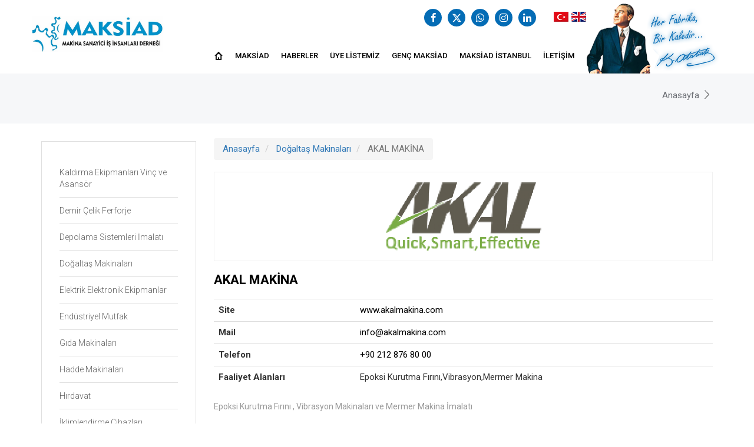

--- FILE ---
content_type: text/html; charset=UTF-8
request_url: https://maksiad.org.tr/akal-makina
body_size: 6473
content:
      
<!DOCTYPE html PUBLIC "-//W3C//DTD XHTML 1.0 Transitional//EN" "http://www.w3.org/TR/xhtml1/DTD/xhtml1-transitional.dtd">
<html lang="tr" xml:lang="tr" xmlns="http://www.w3.org/1999/xhtml">
<head>
    <meta charset="utf-8">
    <meta http-equiv="x-ua-compatible" content="ie=edge">    
    <title>www.akalmakina.com - MAKSİAD (Makina Sanayici İş İnsanları Derneği)</title>
    <meta name="description" content="info@akalmakina.com">
    <!--<meta name="keywords" content="+90 212 876 80 00">-->
    <meta name="viewport" content="width=device-width, initial-scale=1.0, maximum-scale=1.0, user-scalable=0">
    <meta name="robots" content="all,index,follow" />
    <meta name="googlebot" content="all,index,follow" />
    <meta name="msnbot" content="all,index,follow" />
    <meta name="Slurp" content="all,index,follow" />
    <meta name="Revisit-After" content="1 Days" />
    <meta name="Page-Type" content="Information" />
    <meta name="audience" lang="tr" content="all" />
    <!--<meta name="Language" content="Turkish" />-->
    <meta http-equiv="expires" content="Yes"/>
    <meta http-equiv="ImageToolbar" content="No"/>
    <meta http-equiv="Content-Type" content="text/html;charset=UTF-8" />
    <meta name="author" content="Haşem Bilgi Teknolojileri" />
    <meta name="abstract"  content="info@akalmakina.com" />
    <meta name="content-language" content="tr-TR" />    
    <link rel="alternate" href="http://maksiad.org.tr/akal-makina"  hreflang="tr" />
    <link rel="canonical" href="http://maksiad.org.tr/akal-makina"/>
    <!-- sosyalmedya taglari -->
    <meta property="fb:app_id" content="966242223397117" />
    <meta property="og:url" content="http://maksiad.org.tr/akal-makina" />
    <meta property="og:description" content="info@akalmakina.com" />
    <meta property="og:image" content="https://maksiad.org.tr/resimler/hizmet/11688548516.81986.png" />
    <meta property="og:type" content="website" />
    <meta property="og:site_name" content="www.akalmakina.com - MAKSİAD (Makina Sanayici İş İnsanları Derneği)" />
    <meta property="og:title" content="www.akalmakina.com - MAKSİAD (Makina Sanayici İş İnsanları Derneği)" />
    <meta property="og:image:width" content="765" />
    <meta property="og:image:height" content="375" />
    <meta name="twitter:card" content="summary" />
    <meta name="twitter:title" content="www.akalmakina.com - MAKSİAD (Makina Sanayici İş İnsanları Derneği)" />
    <meta name="twitter:description" content="info@akalmakina.com" />
    <meta name="twitter:image" content="https://maksiad.org.tr/resimler/hizmet/11688548516.81986.png" />    
    <link rel="icon" href="https://maksiad.org.tr/resimler/favicon.ico">
    <!-- sosyalmedya taglari -->

    <link href="https://maksiad.org.tr/public/temalar/default/assets/css/bootstrap.min.css" rel="stylesheet">      
    <link href="https://maksiad.org.tr/public/temalar/default/assets/css/formlar.css" rel="stylesheet">                  
    <link href="https://maksiad.org.tr/public/temalar/default/assets/css/style.css" rel="stylesheet">   
    <link rel="stylesheet" href="https://maksiad.org.tr/public/temalar/default/assets/form/select/css/bootstrap-select.css">    
    <link rel="stylesheet" type="text/css" href="https://maksiad.org.tr/public/temalar/default/assets/fancybox/css/jquery.fancybox.min.css" media="screen">
    <script src="https://maksiad.org.tr/public/temalar/default/assets/js/vendor/jquery-1.12.4.min.js"></script>  

    <link href="https://fonts.googleapis.com/css?family=Roboto:300,400,500,700,900" rel="stylesheet">

</head>
<body>
        <!---Header Bölüm Başlangıç-->
    <link href="https://maksiad.org.tr/public/temalar/default/assets/css/header.css" rel="stylesheet">
    <nav id="top-nav-collapse" class=""> 
        <div class="navbar navbar-inverse navbar-fixed-top">
            <div class="diller12 hidden-md hidden-lg">
                <ul class="dil">
                    <li><a href="https://maksiad.org.tr/anasayfa"><div class="icon"><img src="https://maksiad.org.tr/public/temalar/default/assets/img/tr.png"></div></a></li>
                    <li><a href="https://maksiad.org.tr/home-page"><div class="icon"><img src="https://maksiad.org.tr/public/temalar/default/assets/img/en.png"></div></a></li>
                </ul>
            </div>
            <div class="container" style="position:relative;">
                <a href="duyurularr" class="hidden">
                    <img src="https://maksiad.org.tr/public/temalar/default/assets/img/duyuru.gif" style="position:absolute;right:260px;top:-10px;z-index:100;" />
                </a>
 
                <ul class="header-top-sosyal d-flex flex-wrap">
                                        <li><a href="https://www.facebook.com/maksiaddernegi/" target="_blank"><i class="fa fa-facebook"></i></a></li>
                            <li>
                <a href="https://twitter.com/maksiaddernegi" target="_blank">
                    <svg xmlns="http://www.w3.org/2000/svg" id="Capa_1" data-name="Capa 1" viewBox="0 0 24 24">
                      <path d="m18.9,1.153h3.682l-8.042,9.189,9.46,12.506h-7.405l-5.804-7.583-6.634,7.583H.469l8.6-9.831L0,1.153h7.593l5.241,6.931,6.065-6.931Zm-1.293,19.494h2.039L6.482,3.239h-2.19l13.314,17.408Z"/>
                    </svg>
                </a>
            </li>
                            <li><a href="https://api.whatsapp.com/send?phone=905427887882" target="_blank"><i class="fa fa-whatsapp"></i></a></li>
                            <li><a href="https://www.instagram.com/maksiaddernegi/" target="_blank"><i class="fa fa-instagram"></i></a></li>
                                                    <li><a href="https://www.linkedin.com/in/maksiad-makina-sanayici-i%C5%9F-insanlar%C4%B1-derne%C4%9Fi-7bb741249/" target="_blank"><i class="fa fa-linkedin"></i></a></li>
                        
                </ul>

                <div class="navbar-header"> 
                    <button type="button" class="navbar-toggle collapsed" data-toggle="collapse" data-target="#navbar" aria-expanded="false" aria-controls="navbar"> 
                        <span class="icon-menu-2"></span> 
                    </button> 
                    <a class="navbar-brand" href="https://maksiad.org.tr/anasayfa" title="www.akalmakina.com - MAKSİAD (Makina Sanayici İş İnsanları Derneği)"> 
                        <img src="https://maksiad.org.tr/resimler/logo.png" alt="www.akalmakina.com - MAKSİAD (Makina Sanayici İş İnsanları Derneği)" />
                    </a>
                </div> 
                <div class="diller hidden-xs hidden-sm">
                    <ul class="dil">
                        <li><a href="https://maksiad.org.tr/anasayfa"><div class="icon"><img src="https://maksiad.org.tr/public/temalar/default/assets/img/tr.png"></div></a></li>
                        <li><a href="https://maksiad.org.tr/home-page"><div class="icon"><img src="https://maksiad.org.tr/public/temalar/default/assets/img/en.png"></div></a></li>
                    </ul>
                </div>


                <div id="navbar" class="navbar-collapse collapse" aria-expanded="false" style="height: 1px;"> 

                    <div class="ataturk float-right">
                        <img src="https://maksiad.org.tr/public/temalar/default/assets/img/ataturk.png" class="img-responsive" />
                    </div>
                    <ul class="nav navbar-nav navbar-right"> 
						                    	<li><a style="font-size: 13px;" href="https://maksiad.org.tr/anasayfa"><i class="icon-home-3"></i></a></li>

                         
                               
                <li class="  ">
                    <a href="https://maksiad.org.tr/maksiad/maksiad-nedir"  >Maksiad </a>
                                                        
                </li>
                    
                <li class="  ">
                    <a href="https://maksiad.org.tr/haberler"  >Haberler </a>
                                                        
                </li>
                    
                <li class="  ">
                    <a href="https://maksiad.org.tr/uye-listemiz"  >Üye Listemiz </a>
                                                        
                </li>
                    
                <li class="  ">
                    <a href="https://maksiad.org.tr/genc-maksiad"  >Genç MAKSİAD </a>
                                                        
                </li>
                    
                <li class="  ">
                    <a href="https://maksiad.org.tr/maksiad-istanbul"  >MAKSİAD İstanbul </a>
                                                        
                </li>
                    
                <li class="  ">
                    <a href="https://maksiad.org.tr/iletisim"  >İletişim </a>
                                                        
                </li>
             
                    </ul> 
                </div>
            </div>
        </div> 
    </nav>
    <script type="text/javascript">$(window).scroll(function(){$(".navbar").offset().top>50?$("#top-nav-collapse").addClass("top-nav-collapse"):$("#top-nav-collapse").removeClass("top-nav-collapse")});</script>
                        <style type="text/css">

    .kayit-buton {
        display:inline-block;
        background:#2d8dd0;
        color:#fff;
        padding:10px 15px;
    }

</style>

<div class="icerik_baslik2" style="margin-top: 0px;">
    <div class="container">
        <div class="row">
            <div class="baslik">
                <div class="col-lg-4">
                    <h1></h1>
                </div>
                <div class="col-lg-4 text-center hidden">
                    <a class="kayit-buton" href="https://maksiad.org.tr/on-kayit-basvuru-formu">ÖN KAYIT BAŞVURU FORMU</a>
                </div>
                <div class="col-lg-8">
                    <ul>
                        <li>
                            <a href="https://maksiad.org.tr/">Anasayfa</a>
                            <span><i class="licon-chevron-right"></i></span>
                        </li>
                        <li class="active">
                            <a href="#"></a>
                        </li>
                    </ul>
                </div>
            </div>
        </div>
    </div>
</div>





<style type="text/css">
	@media(max-width: 1024px){
		.hizmetres{
			padding: 0 80px !important;
		}
	}
</style>
<section class="icerik-section icerik_sol_menu10">
        <div class="container">
            <div class="row">
                <div class="col-md-3 col-sm-12 col-xs-12">
                    <div class="solbolum">
                        <h4 class="solbaslik" ><!--Ürün Kategorileri--></h4>
<div class="solmenu menu-akordiyon">
    
                        <ul>
                                    <li class="" style="padding-left: 0px;">
                        <a href="https://maksiad.org.tr/asansor-imalati">
                                                        Kaldırma Ekipmanları Vinç ve Asansör                        </a>
                                            </li>
                                    <li class="" style="padding-left: 0px;">
                        <a href="https://maksiad.org.tr/demir-celik-ferforje">
                                                        Demir Çelik Ferforje                        </a>
                                            </li>
                                    <li class="" style="padding-left: 0px;">
                        <a href="https://maksiad.org.tr/depolama-sistemleri-imalati">
                                                        Depolama Sistemleri İmalatı                        </a>
                                            </li>
                                    <li class="" style="padding-left: 0px;">
                        <a href="https://maksiad.org.tr/dogaltas-makinalari">
                                                        Doğaltaş Makinaları                        </a>
                                            </li>
                                    <li class="" style="padding-left: 0px;">
                        <a href="https://maksiad.org.tr/elektrik-eloktronik-ekipmanlar">
                                                        Elektrik Elektronik Ekipmanlar                        </a>
                                            </li>
                                    <li class="" style="padding-left: 0px;">
                        <a href="https://maksiad.org.tr/endustriyel-mutfak">
                                                        Endüstriyel Mutfak                        </a>
                                            </li>
                                    <li class="" style="padding-left: 0px;">
                        <a href="https://maksiad.org.tr/gida-makinalari">
                                                        Gıda Makinaları                        </a>
                                            </li>
                                    <li class="" style="padding-left: 0px;">
                        <a href="https://maksiad.org.tr/hadde-makinalari">
                                                        Hadde Makinaları                        </a>
                                            </li>
                                    <li class="" style="padding-left: 0px;">
                        <a href="https://maksiad.org.tr/hirdavat">
                                                        Hırdavat                        </a>
                                            </li>
                                    <li class="" style="padding-left: 0px;">
                        <a href="https://maksiad.org.tr/iklimlendirme-cihazlari">
                                                        İklimlendirme Cihazları                        </a>
                                            </li>
                                    <li class="" style="padding-left: 0px;">
                        <a href="https://maksiad.org.tr/imalat-makineleri">
                                                        İmalat Makineleri                        </a>
                                            </li>
                                    <li class="" style="padding-left: 0px;">
                        <a href="https://maksiad.org.tr/insaat-ve-yapi-urunleri">
                                                        İnşaat ve Yapı Ürünleri                        </a>
                                            </li>
                                    <li class="" style="padding-left: 0px;">
                        <a href="https://maksiad.org.tr/is-makinalari">
                                                        İş Makinaları                        </a>
                                            </li>
                                    <li class="" style="padding-left: 0px;">
                        <a href="https://maksiad.org.tr/kablo">
                                                        Kablo Makinaları ve Tel İmalatı                        </a>
                                            </li>
                                    <li class="" style="padding-left: 0px;">
                        <a href="https://maksiad.org.tr/kimyasal-urunler">
                                                        Kimyasal Ürünler                        </a>
                                            </li>
                                    <li class="" style="padding-left: 0px;">
                        <a href="https://maksiad.org.tr/metal-isleme-ve-sekillendirme">
                                                        Metal İşleme ve Şekillendirme                        </a>
                                            </li>
                                    <li class="" style="padding-left: 0px;">
                        <a href="https://maksiad.org.tr/makine-ve-yedek-parca">
                                                        Makine ve Yedek Parça                        </a>
                                            </li>
                                    <li class="" style="padding-left: 0px;">
                        <a href="https://maksiad.org.tr/medikal-cihaz">
                                                        Medikal Cihaz                        </a>
                                            </li>
                                    <li class="" style="padding-left: 0px;">
                        <a href="https://maksiad.org.tr/muhendislik-hizmetleri">
                                                        Mühendislik Hizmetleri                        </a>
                                            </li>
                                    <li class="" style="padding-left: 0px;">
                        <a href="https://maksiad.org.tr/otomasyon-yazilim">
                                                        Otomasyon Sistemleri                        </a>
                                            </li>
                                    <li class="" style="padding-left: 0px;">
                        <a href="https://maksiad.org.tr/plastik-ve-kaucuk">
                                                        Plastik ve Kauçuk                        </a>
                                            </li>
                                    <li class="" style="padding-left: 0px;">
                        <a href="https://maksiad.org.tr/tank-ve-kazan-imalati">
                                                        Tank, Kazan, Basınçlı Sistemleri İmalatı                        </a>
                                            </li>
                                    <li class="" style="padding-left: 0px;">
                        <a href="https://maksiad.org.tr/tarim-makinalari">
                                                        Tarım Makinaları                        </a>
                                            </li>
                                    <li class="" style="padding-left: 0px;">
                        <a href="https://maksiad.org.tr/tekstil">
                                                        Tekstil Makinaları                        </a>
                                            </li>
                            </ul>
            

    <script type="text/javascript">
        $(document).ready(function () {
            $(".menu-akordiyon a").click(function () {
                $(this).parent("li").children("ul").slideUp("600");
                if ($(this).next("ul").css("display") == 'none') {
                    $(this).next("ul").slideDown("600");
                }
            });

            $(".menu-akordiyon li.active").parents('ul').css('display','block');
        });
    </script>
</div>
                    </div>
                </div>
                <div class="col-lg-9 col-md-9 col-sm-12 col-xs-12">
                            <ol style="float: left;margin-top: -5px;" class="breadcrumb" itemscope="" itemtype="http://schema.org/BreadcrumbList">
            <li itemprop="itemListElement" itemscope="" itemtype="http://schema.org/ListItem">
                <a itemprop="item" href="https://maksiad.org.tr/anasayfa">                    
                    <span itemprop="name">Anasayfa</span> 
                    <span class="ayrac"></span> 
                    <meta itemprop="position" content="1">    
                </a>
            </li>
                          <li itemprop="itemListElement" itemscope="" itemtype="http://schema.org/ListItem">
                <a href="https://maksiad.org.tr/dogaltas-makinalari">
                    <span itemprop="name">Doğaltaş Makinaları</span> 
                    <span class="ayrac"></span> 
                    <meta itemprop="position" content="2">    
                </a>
            </li>
            <li itemprop="itemListElement" itemscope="" itemtype="http://schema.org/ListItem" class="active">
                <span itemprop="name">AKAL MAKİNA</span> 
                <span class="ayrac"></span> 
                <meta itemprop="position" content="3">  
            </li>
                    </ol>
        
                     <div class="row">
                        <div class="urundetay_listesi">
                            <div class="col-lg-12 col-md-6 col-sm-6 col-xs-12">
                                <div class="resim">
                                    <a> 
                                        <img alt="single-product" style="width: 100%;height: 150px;object-fit: contain;margin-top: 0;padding: 0 290px;" src="https://maksiad.org.tr/resimler/hizmet/11688548516.81986.png" class="img-responsive hizmetres" alt="AKAL MAKİNA">
                                    </a>
                                </div>
                            </div> 
                        <div class="col-lg-12 col-md-6 col-sm-6 col-xs-12">
                            <div class="yazi"> 
                                <h1>AKAL MAKİNA</h1>
                                <table class="table">
                                  <tbody>
                                    <tr>
                                      <th scope="row">Site</th>
                                      <td><a style="color: black;" href="http://www.akalmakina.com" target="_blank">www.akalmakina.com</a></td>
                                    </tr>
                                    <tr>
                                      <th scope="row">Mail</th>
                                      <td><a style="color: black;" href="mailto:info@akalmakina.com">info@akalmakina.com</a></td>
                                    </tr>
                                    <tr>
                                      <th scope="row">Telefon</th>
                                      <td><a style="color: black;" href="tel:+90 212 876 80 00">+90 212 876 80 00</a></td>
                                    </tr>
                                    <tr>
                                      <th scope="row">Faaliyet Alanları</th>
                                      <td>Epoksi Kurutma Fırını,Vibrasyon,Mermer Makina</td>
                                    </tr>
                                  </tbody>
                                </table>
                                <p>Epoksi Kurutma Fırını , Vibrasyon Makinaları ve Mermer Makina İmalatı</p>
                            </div>  
                        </div>

                        </div>
                    </div>
                    <div class="coklu_resimler">
                        <div class="row">
                                                                                    <div class="clear"></div>
                        </div>
                    </div> 
					<div class="col-xl-12">
						<div class="coklu_dosya">
    <div class="row">

                          
                                        </div>
    <div class="clear"></div>
</div>
						<div class="coklu_video">
						<div class="row">
						 
												  
																								</div>
						<div class="clear"></div>
						</div>

					</div>

                    <div class="urun-detay-slider-bg" style="display: none;">
                <div class="baslik"></div>
                    <div class="swiper-container diger_urunler_slider">
                        <div class="swiper-wrapper">
                                                                                                            <div class="swiper-slide">
                                    <a href="https://maksiad.org.tr/atesoglu-elektronik-mekanik-yangin-muhendisligi">
                                        <div class="resim"><img src="https://maksiad.org.tr/thumb/resimler/hizmet/11688560913.63738.png/w200/h200/zc1" alt="ATEŞOĞLU ELEKTRONİK MEKANİK YANGIN MÜHENDİSLİĞİ" /></div>
                                    </a>
                                </div>
                                                                                                                    <div class="swiper-slide">
                                    <a href="https://maksiad.org.tr/demiray-vinc">
                                        <div class="resim"><img src="https://maksiad.org.tr/thumb/resimler/hizmet/11688550494.61408.png/w200/h200/zc1" alt="DEMİRAY VİNÇ" /></div>
                                    </a>
                                </div>
                                                                                                                    <div class="swiper-slide">
                                    <a href="https://maksiad.org.tr/zey-tas-celik-makina">
                                        <div class="resim"><img src="https://maksiad.org.tr/thumb/resimler/hizmet/11688553330.32057.png/w200/h200/zc1" alt="ZEY-TAŞ ÇELİK MAKİNA" /></div>
                                    </a>
                                </div>
                                                                                                                                                                        <div class="swiper-slide">
                                    <a href="https://maksiad.org.tr/konmak-a-s">
                                        <div class="resim"><img src="https://maksiad.org.tr/thumb/resimler/hizmet/11688549261.23783.png/w200/h200/zc1" alt="KONMAK A.Ş." /></div>
                                    </a>
                                </div>
                                                                                                                    <div class="swiper-slide">
                                    <a href="https://maksiad.org.tr/erdem-mermer">
                                        <div class="resim"><img src="https://maksiad.org.tr/thumb/resimler/hizmet/11688549325.15585.png/w200/h200/zc1" alt="ERDEM MERMER" /></div>
                                    </a>
                                </div>
                                                                                                                    <div class="swiper-slide">
                                    <a href="https://maksiad.org.tr/zimek-makina-mermer-san-tic-ltd-sti">
                                        <div class="resim"><img src="https://maksiad.org.tr/thumb/resimler/hizmet/11688549610.61475.png/w200/h200/zc1" alt="ZİMEK MAKİNA & MERMER SAN. TİC. LTD. ŞTİ." /></div>
                                    </a>
                                </div>
                                                                                                                    <div class="swiper-slide">
                                    <a href="https://maksiad.org.tr/hidrobarsan">
                                        <div class="resim"><img src="https://maksiad.org.tr/thumb/resimler/hizmet/11688549659.14023.png/w200/h200/zc1" alt="HİDROBARSAN" /></div>
                                    </a>
                                </div>
                                                                                                                    <div class="swiper-slide">
                                    <a href="https://maksiad.org.tr/efarge-makine-imalat-san-ve-tic-a-s">
                                        <div class="resim"><img src="https://maksiad.org.tr/thumb/resimler/hizmet/11688549767.01786.png/w200/h200/zc1" alt="EFARGE MAKİNE İMALAT SAN.VE TİC.A.Ş." /></div>
                                    </a>
                                </div>
                                                                                                                    <div class="swiper-slide">
                                    <a href="https://maksiad.org.tr/ionic-stone">
                                        <div class="resim"><img src="https://maksiad.org.tr/thumb/resimler/hizmet/11688549795.46134.jpg/w200/h200/zc1" alt="İONİC STONE" /></div>
                                    </a>
                                </div>
                                                                                                                    <div class="swiper-slide">
                                    <a href="https://maksiad.org.tr/barza-makina-san-ve-tic-ltd-sti">
                                        <div class="resim"><img src="https://maksiad.org.tr/thumb/resimler/hizmet/11688549830.84206.png/w200/h200/zc1" alt="BARZA MAKİNA SAN. VE TİC. LTD. ŞTİ." /></div>
                                    </a>
                                </div>
                                                                                </div>
                        <!-- Add Pagination -->
                        <div style="display: none;" class="swiper-pagination"></div>
                    </div>                        
                    <div style="display: block;" class="swiper-button-next"><i class="fa fa-chevron-right" aria-hidden="true"></i></div>
                    <div style="display: block;" class="swiper-button-prev"><i class="fa fa-chevron-left" aria-hidden="true"></i></div>


                <script>
                    var swiper1_diger_urunler_slider = new Swiper('.diger_urunler_slider', {
                        pagination: '.swiper-pagination',
                        nextButton: '.swiper-button-next',
                        prevButton: '.swiper-button-prev',
                        slidesPerView: 6,
                        paginationClickable: true,
                        spaceBetween: 30,
                        autoplay:4000,
                        freeMode: true,
                        loop:true,
                        breakpoints:{ 
                            600 : { slidesPerView: 2, spaceBetween: 10 }, 
                            800 : { slidesPerView: 1, spaceBetween: 20 }, 
                            1024 : { slidesPerView: 3, spaceBetween: 30 } 
                        }
                    });
                </script>

                </div>
              </div>
            </div>
        </div>
</section>
                          
<!---Footer Bölüm Başlangıç-->
<link href="https://maksiad.org.tr/public/temalar/default/assets/css/footer.css" rel="stylesheet">

<div class="footer_genel_bg">
    <div class="footer_genel">
        <div class="container">
            <div class="row">

                <div class="col-xs-12 col-sm-12 col-md-5">
                                        <div class="footer_listele">
                        <div class="footer_logo"><img src="https://maksiad.org.tr/resimler/footer_logo.png"/></div>
                        <div class="yazi"><p><strong><span style="font-size:20px">MAKSİAD Olarak Makina Sanayine Bakış A&ccedil;ımız...</span></strong></p>

<p>Makina sanayi, sekt&ouml;rler i&ccedil;inde yatırım malı &uuml;reten ana sekt&ouml;r olup, imalat sanayi i&ccedil;inde &ccedil;ok &ouml;nemli bir yeri vardır.<br />
Makina, donanım ve yedek ...</div>
                        <div class="iletisim_sosyal">
                            <ul>
                                                    <li><a href="https://www.facebook.com/maksiaddernegi/" target="_blank"><i class="fa fa-facebook"></i></a></li>
                            <li>
                <a href="https://twitter.com/maksiaddernegi" target="_blank">
                    <svg xmlns="http://www.w3.org/2000/svg" id="Capa_1" data-name="Capa 1" viewBox="0 0 24 24">
                      <path d="m18.9,1.153h3.682l-8.042,9.189,9.46,12.506h-7.405l-5.804-7.583-6.634,7.583H.469l8.6-9.831L0,1.153h7.593l5.241,6.931,6.065-6.931Zm-1.293,19.494h2.039L6.482,3.239h-2.19l13.314,17.408Z"/>
                    </svg>
                </a>
            </li>
                            <li><a href="https://api.whatsapp.com/send?phone=905427887882" target="_blank"><i class="fa fa-whatsapp"></i></a></li>
                            <li><a href="https://www.instagram.com/maksiaddernegi/" target="_blank"><i class="fa fa-instagram"></i></a></li>
                                                    <li><a href="https://www.linkedin.com/in/maksiad-makina-sanayici-i%C5%9F-insanlar%C4%B1-derne%C4%9Fi-7bb741249/" target="_blank"><i class="fa fa-linkedin"></i></a></li>
                        
                            </ul>
                        </div>
                    </div>
                </div>

                <div class="col-xs-12 col-sm-12 col-md-3">
                    <div class="footer_listele">
                        <div class="baslik">Maksiad</div>
                        <ul class="baslik_liste">
                            
                                                        	<li><a href="https://maksiad.org.tr/maksiad"><i class="licon-arrow-right"></i>Maksiad</a></li>
                                                        	<li><a href="https://maksiad.org.tr/haberler"><i class="licon-arrow-right"></i>Haberler</a></li>
                                                        	<li><a href="https://maksiad.org.tr/uye-listemiz"><i class="licon-arrow-right"></i>Üye Listemiz</a></li>
                                                        	<li><a href="https://maksiad.org.tr/genc-maksiad"><i class="licon-arrow-right"></i>Genç MAKSİAD</a></li>
                                                        	<li><a href="https://maksiad.org.tr/maksiad-istanbul"><i class="licon-arrow-right"></i>MAKSİAD İstanbul</a></li>
                                                        	<li><a href="https://maksiad.org.tr/iletisim"><i class="licon-arrow-right"></i>İletişim</a></li>
                                                    </ul>
                    </div>
                </div>

                <div class="col-xs-12 col-sm-12 col-md-2 hidden">
                    <div class="footer_listele">
                                                <div class="baslik">Maksiad</div>
                        <ul class="baslik_liste">
                        	                			                        </ul>
                    </div>
                </div>

                <div class="col-xs-12 col-sm-12 col-md-4">
                    <div class="footer_listele">
                                                <div class="baslik">İletişim</div>
                        <ul class="iletisim">
                            <li><h1>Adres :</h1><h2>İlbade Mahallesi 129. Sokak No:15 Kandemir İş Merkezi Kat:3 Daire:10 Merkezefendi / DENİZLİ</h2></li>
                            <li><h1>Telefon :</h1><h2>+90 542 788 78 82</h2></li>
                            <li><h1>Mail :</h1><h2><a style="text-decoration:none;color:#ffffff" href="mailto:info@maksiad.org.tr">info@maksiad.org.tr</a></h2></li>
                        </ul>
                    </div>
                </div>


            </div>
        </div>
    </div>

    <div class="footer_bottom">
        <div class="container">
            © 2026 MAKSİAD (Makina Sanayici İş İnsanları Derneği)  <a target="_blank" href="http://hasem.com.tr/">Haşem Web Tasarım</a>
        </div>
    </div>

</div>


<div class="modalgetir"></div>
<!-- Scriptler -->
<script src="https://maksiad.org.tr/public/temalar/default/assets/js/bootstrap.min.js"></script>
<script src="https://maksiad.org.tr/public/temalar/default/assets/fancybox/js/jquery.fancybox.min.js"></script>
<link rel="stylesheet" href="https://maksiad.org.tr/public/temalar/default/assets/font/demo-files/demo.css">
<link rel="stylesheet" href="https://maksiad.org.tr/public/temalar/default/assets/font/demo-files/fontello.css">            
<style type="text/css">
@font-face {
    font-family: 'Linearicons';
    src: url('https://maksiad.org.tr/public/temalar/default/assets/font/Linearicons.ttf') format('truetype');
    font-weight: normal;
    font-style: normal;
}
@font-face {
    font-family: 'fontello';
    src: url('https://maksiad.org.tr/public/temalar/default/assets/font/alarm9dd3.eot?11759646');
    src: url('https://maksiad.org.tr/public/temalar/default/assets/font/alarm9dd3.eot?11759646#iefix') format('embedded-opentype'),
    url('https://maksiad.org.tr/public/temalar/default/assets/font/alarm9dd3.woff?11759646') format('woff'),
    url('https://maksiad.org.tr/public/temalar/default/assets/font/alarm9dd3.ttf?11759646') format('truetype'),
    url('https://maksiad.org.tr/public/temalar/default/assets/font/alarm9dd3.svg?11759646#alarm') format('svg');
    font-weight: normal;
    font-style: normal;
}
</style>        
<script src="https://maksiad.org.tr/public/temalar/default/assets/form/select/js/bootstrap-select.js"></script>
<script src="https://maksiad.org.tr/public/temalar/default/assets/form/fileselect/fileselect.js"></script>        
<link href="https://maxcdn.bootstrapcdn.com/font-awesome/4.7.0/css/font-awesome.min.css" rel="stylesheet" integrity="sha384-wvfXpqpZZVQGK6TAh5PVlGOfQNHSoD2xbE+QkPxCAFlNEevoEH3Sl0sibVcOQVnN" crossorigin="anonymous">
<script src="https://maksiad.org.tr/public/temalar/default/assets/input-mask/jquery.inputmask.js"></script>
<script src="https://maksiad.org.tr/public/temalar/default/assets/input-mask/jquery.inputmask.date.extensions.js"></script>
<script src="https://maksiad.org.tr/public/temalar/default/assets/input-mask/jquery.inputmask.extensions.js">
</script> <script type="text/javascript">
   $('[data-mask]').inputmask();
</script>
<script type="text/javascript" src="https://maksiad.org.tr/hasem/public/temalar/admin/assets/widgets/datepicker-ui/datepicker.js"></script>
<script type="text/javascript">
    /* Datepicker bootstrap */

    $(function() { "use strict";
        $('.bootstrap-datepicker').datepicker({
            format: 'dd-mm-yyyy',
            firstDay: 1,
            changeYear: true,
            yearRange: "-80:+0",
        });
    });

</script>
<!-- Scriptler -->     

</body>
</html>


--- FILE ---
content_type: text/css
request_url: https://maksiad.org.tr/public/temalar/default/assets/css/header.css
body_size: 1659
content:
body {font-family: 'Roboto', sans-serif;font-weight: 400;font-size: 15px;color:#333;} 
.ataturk {
    position: absolute;
    right: 0;
    top: -10px;
    z-index: -1;
}

@media (max-width:1023px){ 
    body {margin-top: 1px!important;}
    .ataturk {
        display:none;
    }

    .navbar-inverse .navbar-toggle {background-color:transparent;padding: 0px;color: #000;position: relative;top: 8px;font-size:  18px;font-weight:  700;right: 10px;}
    .navbar-inverse .navbar-toggle:focus .icon-bar{background-color:#fff;}
    .navbar-inverse .navbar-toggle {border-radius: 0px;border:none;top: 25px;z-index: 999;}
    .navbar-inverse .navbar-toggle:focus, .navbar-inverse .navbar-toggle:hover {background-color: transparent;}

    .navbar{min-height:50px;margin-bottom:0;border:0;border-radius:0;}
    .navbar-header{padding-top: 30px;padding-bottom: 6px;}
    .navbar-brand{width: 100%;position:  relative;padding: 10px 10px;}
    .navbar-brand > img{width: 70%;position:  relative;bottom: 45px;right: 0px;}


    .navbar-inverse .navbar-collapse, .navbar-inverse .navbar-form {border-color: transparent;}

    .navbar-inverse {background-color: #ffffff;float: left;width: 100%;height: auto;position: relative;}
    .navbar-inverse .navbar-nav > li > a{color: #000;-webkit-transition:all .5s;-moz-transition:all .5s;transition:all .5s;padding-top:5px;padding-bottom:5px;font-size:12px;font-weight:300;text-transform:uppercase;border-top: solid 1px #00000012;}
    .navbar-inverse .navbar-nav > li > a:hover,
    .navbar-inverse .navbar-nav > li > a:focus{color: #000;}
    .navbar-inverse .navbar-nav > .active > a,
    .navbar-inverse .navbar-nav > .active > a:hover,
    .navbar-inverse .navbar-nav > .active > a:focus{color:#fff;background-color:transparent;border-top: 1px solid #fff;border-bottom:  1px solid #fff;background: #016dba;}
    .navbar-inverse .navbar-nav > .open > a,

    .navbar-inverse .navbar-nav > .open > a,
    .navbar-inverse .navbar-nav > .open > a:hover,
    .navbar-inverse .navbar-nav > .open > a:focus{color:#cdce03;background-color:transparent;}
    .navbar-inverse .navbar-nav .open .dropdown-menu{margin-top:0px;padding-left:20px;background:none;-webkit-background-clip:inherit;background-clip:inherit;border:0;border-radius:0;-webkit-box-shadow:inherit;box-shadow:inherit;}
    .navbar-inverse .navbar-nav .open .dropdown-menu > li > a{padding-left:15px;padding-right:15px;color:#cdce03;font-size:13px;padding-top: 2px;padding-bottom: 2px;}
    .navbar-inverse .navbar-nav .open .dropdown-menu > li > a:hover,
    .navbar-inverse .navbar-nav .open .dropdown-menu > li > a:focus{color:#cdce03;background-color:transparent;}
    .navbar-inverse .navbar-nav .open .dropdown-menu > .active > a,
    .navbar-inverse .navbar-nav .open .dropdown-menu > .active > a:hover,
    .navbar-inverse .navbar-nav .open .dropdown-menu > .active > a:focus{color:#cdce03;background-color:transparent;}

    .navbar-inverse .navbar-nav .open .dropdown-menu ul {margin: 0px;padding-left: 30px;float: left;width: 100%;margin-top: 12px;margin-bottom: 12px;}
    .navbar-inverse .navbar-nav .open .dropdown-menu ul > li {float: left;width:100%;list-style: none;} 
    .navbar-inverse .navbar-nav .open .dropdown-menu ul > li > a{color:#333;font-size:13px;padding: 0px;}
    .navbar-inverse .navbar-nav .open .dropdown-menu ul > li > a > i {float: left;font-size: 19px;color:#999;padding-right: 10px;}
    .navbar-inverse .navbar-nav .open .dropdown-menu ul > li > a > span {color:#999;}
    .navbar-inverse .navbar-nav .open .dropdown-menu ul > li > a:hover,
    .navbar-inverse .navbar-nav .open .dropdown-menu ul > li > a:focus{color:#333;background-color:transparent;}
    div.intro-content ul {padding: 0px; list-style: none;}
    div.intro-content ul li {margin-bottom: 10px; float: left; width: 100%;}
    div.intro-content h4 {font-size: 23px; font-weight: 500; line-height: 1.1; color:#333;}

    div.intro-content ul li p {    font-size: 15px; line-height: 29px; color: rgba(28, 54, 83, 0.6); padding-bottom: 20px;}
    div.intro-content ul li p a {color: #FF5274; -webkit-transition-timing-function: ease; transition-timing-function: ease; -webkit-transition-duration: 200ms; transition-duration: 200ms; -webkit-transition-property: color, border-color, background-color; transition-property: color, border-color, background-color; }
    .diller {
        float: right;
    }

    .diller ul.dil {
        float: left;
        list-style-type: none;
    }
    .diller ul.dil li {
        float: left;
    }
}


@media (min-width:1024px){

    div.intro-content ul {padding: 0px; list-style: none;}
    div.intro-content ul li {margin-bottom: 10px; float: left; width: 100%;margin-bottom: 10px; float: left; width: 100%; font-size: 15px; line-height: 29px; color: rgba(28, 54, 83, 0.6); padding-bottom: 20px;} 
    div.intro-content h4 {font-size: 23px; font-weight: 500; line-height: 1.1; color:#333;}
    div.intro-content a{color: #FF5274;}
    div.intro-content ul li p {font-size: 15px; line-height: 29px; color: rgba(28, 54, 83, 0.6); padding-bottom: 20px;}
    div.intro-content ul li p a {color: #FF5274; -webkit-transition-timing-function: ease; transition-timing-function: ease; -webkit-transition-duration: 200ms; transition-duration: 200ms; -webkit-transition-property: color, border-color, background-color; transition-property: color, border-color, background-color; }


    body {margin-top: 109px!important;}
    .navbar-inverse{height: auto;-webkit-transition:all .3s;-moz-transition:all .3s;transition:all .3s;background: transparent;border: none;margin-bottom: 0px;padding:15px 0px 15px 0px;background: #ffffff;}

    .navbar-header{float: left;width: auto;height:auto;background:transparent;padding-top: 5px;padding-bottom:0px;}
    .navbar-brand{height: 60px;padding-top:0;padding-bottom:0;-webkit-transition:all .3s;-moz-transition:all .3s;transition:all .3s;margin-top:8px;padding: 0px;}
    .navbar-brand > img{height:100%;-webkit-transition:all .3s;-moz-transition:all .3s;transition:all .3s;margin-bottom: 35px;position: relative;top: 0;}

    .navbar-inverse .navbar-nav>li>a{color:#444;}
    .navbar-inverse .navbar-nav .open .dropdown-menu>li>a{color:#444;}
    .navbar-inverse .navbar-nav > li:first-child {margin: 0px;}
    .navbar-inverse .navbar-nav > li{margin-left:15px;position:relative;}
    .navbar-inverse .navbar-nav > li > a{color: #000;-webkit-transition:all .5s;-moz-transition:all .5s;transition:all .5s;font-size: 13px;font-weight:500;background: transparent;padding-top: 30px;padding-bottom: 5px;padding-left: 0px;text-transform: uppercase;padding-right: 5px;}
    .navbar-inverse .navbar-nav > li > a:hover,
    .navbar-inverse .navbar-nav > li > a:focus{color: #000;}
    .navbar-inverse .navbar-nav > .active > a,
    .navbar-inverse .navbar-nav > .active > a:hover,
    .navbar-inverse .navbar-nav > .active > a:focus{color: #046CB5;background-color:transparent;}

    .navbar-inverse .navbar-nav > .open > a,
    .navbar-inverse .navbar-nav > .open > a:hover,
    .navbar-inverse .navbar-nav > .open > a:focus{color:#ccce03;background-color:transparent;}
    .navbar-inverse .navbar-nav .open .dropdown-menu{margin-top:15px;margin-left:0px;border:0;border-radius:0;-webkit-box-shadow:inherit;box-shadow:inherit;position: absolute;left: 0px;width:min-content;padding: 30px 30px 18px 30px;background:#e1e1e1;}
    .navbar-inverse .navbar-nav .open .dropdown-menu > li {float: left;width:100%;} 
    .navbar-inverse .navbar-nav .open .dropdown-menu > li > a{padding-left:0px;padding-right:0px;color:#333;font-size:15px;font-weight: 500;}
    .navbar-inverse .navbar-nav .open .dropdown-menu > li > a:hover,
    .navbar-inverse .navbar-nav .open .dropdown-menu > li > a:focus{color:#333;background-color:transparent;}
    .navbar-inverse .navbar-nav .open .dropdown-menu > .active > a,
    .navbar-inverse .navbar-nav .open .dropdown-menu > .active > a:hover,
    .navbar-inverse .navbar-nav .open .dropdown-menu > .active > a:focus{color:#333;background-color:transparent;}

    .navbar-inverse .navbar-nav .open .dropdown-menu ul {padding: 0px;margin-left: 0px;float: left;width: 100%;margin-top: 12px;margin-bottom: 12px;}
    .navbar-inverse .navbar-nav .open .dropdown-menu ul > li {float: left;width:100%;list-style: none;} 
    .navbar-inverse .navbar-nav .open .dropdown-menu ul > li > a{color:#333;font-size:13px;padding: 0px;}
    .navbar-inverse .navbar-nav .open .dropdown-menu ul > li > a > i {float: left;font-size: 19px;color:#999;padding-right: 10px;}
    .navbar-inverse .navbar-nav .open .dropdown-menu ul > li > a > span {color:#999;}
    .navbar-inverse .navbar-nav .open .dropdown-menu ul > li > a:hover,
    .navbar-inverse .navbar-nav .open .dropdown-menu ul > li > a:focus{color:#333;background-color:transparent;}

    .navbar-right{-webkit-transition:all .3s;-moz-transition:all .3s;transition:all .3s;display: block;margin-top: 0px;float: right!important;position: relative;margin-right: 230px;}
    .navbar-nav > li > a{padding-top:35px;padding-bottom:35px;-webkit-transition:all .3s;-moz-transition:all .3s;transition:all .3s;font-size:14px;}

    .top-nav-collapse .navbar{}
    .top-nav-collapse .navbar-inverse{height: auto;background: #ffffff;box-shadow: 0px 0px 10px 0px #0000001c;padding-bottom: 0;}
    .top-nav-collapse .navbar-inverse .navbar-nav > li:first-child {margin:0px;}
    .top-nav-collapse .navbar-inverse .navbar-nav > li {margin-left: 15px;}
    .top-nav-collapse .navbar-inverse .navbar-nav > li > a{color: #000;-webkit-transition:all .5s;-moz-transition:all .5s;transition:all .5s;font-size:14px;font-weight:500;background: transparent;padding-top: 30px;padding-bottom: 20px;padding-left: 0px;padding-right: 0px;}
    .top-nav-collapse .navbar-inverse .navbar-nav > li > a:focus{color:#fff;}
    .top-nav-collapse .navbar-inverse .navbar-nav > .active > a,
    .top-nav-collapse .navbar-inverse .navbar-nav > .active > a:hover,
    .top-nav-collapse .navbar-inverse .navbar-nav > .active > a:focus{color: #000;background-color:transparent;}


    .diller {position: absolute;right: 230px;height: auto;top: 5px;}

    .diller ul.dil {
        float: left;
        list-style-type: none;
    }
    .diller ul.dil li {
        float: left;
    }

    .diller img {padding-left: 5px}
}
/* small mobile :320px. */
@media (max-width: 767px) {
   .diller12 {position: relative;}

   .diller12 ul.dil {
    float: right;
    list-style-type: none;
    margin-right: 35px;
    position: relative;
    top: 10px;
    z-index: 99999;
}
.diller12 ul.dil li {
    float: left;
}

.diller12 img   {padding-left: 5px}
}
}


/* Tablet desktop :768px. */
@media (min-width: 768px) and (max-width: 991px) {
   .diller12 {position: relative;}

   .diller12 ul.dil {
    float: left;
    list-style-type: none;
}
.diller12 ul.dil li {
    float: left;
}

.diller12 img   {padding-left: 5px}
}
}

/*Laptop*/
@media (min-width:992px) and (max-width:1366px){ 

}

/* MonitÃƒÆ’Ã‚Â¶r */
@media (min-width:1367px){

}    

.modal.in .modal-dialog {
    width: 100%;
    margin: 0 auto;
    display: flex;
    align-items: center;
    justify-content: center;
}
@media(max-width: 1024px){
    .modal-content {
        width: 380px!important;
        overflow: hidden;
        min-height: auto!important;
    }
    .popup_div_metin h2 img{
        width: 100%!important;
        height: 100%!important;
    }
    .header-top-sosyal {
        float: right;
        margin-right: 300px;
        position: absolute;
        margin-top: 5px;
    }
}

.header-top-sosyal{
    display: flex;
    align-items: center;
    width: auto;
    float: right;
    margin-right: 300px;
    z-index: -1;
}

.header-top-sosyal li:first-child {
    margin-left: 0px;
}

.header-top-sosyal li {
    list-style: none;
    margin-left: 10px;
}

.header-top-sosyal li a {
    color: white;
    font-size: 1.1em;
    background: #046CB5;
    border-radius: 100%;
    width: 30px;
    height: 30px;
    display: inline-flex;
    align-items: center;
    justify-content: center;
    text-decoration: none;
}

.header-top-sosyal li a svg{
    width: 15px;
    height: auto;
    overflow: inherit;
    fill: #fff;
}

--- FILE ---
content_type: text/css
request_url: https://maksiad.org.tr/public/temalar/default/assets/css/footer.css
body_size: 807
content:
@media (max-width:1024px){ 
.footer_genel .footer_listele {float: left;width: 100%;height: auto;margin-top: 0px;margin-bottom: 20px;}

}

@media (min-width:1025px){ 
.footer_genel .footer_listele {float: left;width: 100%;height: auto;margin-top: 0px;}

}

.footer_genel_bg {float: left;width: 100%;height: auto;padding: 0px 0px;border-top: 1px solid #2d8dd0;background: #2d8dd0;}
.footer_genel {float: left;width: 100%;height: auto;padding-top: 50px;padding-bottom: 0px;background: transparent;margin-top:0px;}

.footer_genel .footer_listele .footer_logo {float: left;width: 100%;height:64px;margin-bottom: 20px;}
.footer_genel .footer_listele .footer_logo img {height: 100%;padding-right: 25px;}

.footer_genel .footer_listele .baslik {float: left;width: 100%;height: auto;color:#fff;font-size: 18px;margin-bottom: 15px;}
.footer_genel .footer_listele .yazi {float: left;width: 100%;height: auto;color:#fff;font-size: 15px;margin-top: 0px;line-height: 24px;font-weight: 300;}

.footer_genel .footer_listele .sosyal2 {float: left;width: 100%;height: auto;margin-top:20px;padding: 0px;text-align: left;}
.footer_genel .footer_listele .sosyal2  li {display: inline-block;list-style: none;margin-right: 13px;}
.footer_genel .footer_listele .sosyal2  li a{display: inline-block;color:#7e7e7e;width: auto;height: auto;text-align: center;line-height: 30px;font-size: 16px;}


.footer_genel ul.baslik_liste {float: left;width: 100%;height: auto;margin:0px;padding: 0px;position: relative;}

.footer_genel ul.baslik_liste li:first-child {border:none;}
.footer_genel ul.baslik_liste li{float: left;width: 100%;height: auto;padding: 0px;margin: 0px;list-style: none;border-top: 1px solid #ffffff2b;}
.footer_genel ul.baslik_liste li a{color:#ffffff;float: left;width: 100%;height: auto;padding-top:0px;padding-bottom:12px;text-decoration: none;}
.footer_genel ul.baslik_liste li a i{padding-right: 5px;}
.footer_genel ul.baslik_liste li a .resimmm {float: left;width: 50px;height: 50px;margin-right: 10px;}
.footer_genel ul.baslik_liste li a .baslikkk {display: block;overflow: hidden;font-size: 15px;font-weight: 300;}
.footer_genel ul.baslik_liste li a .baslikkk h2 {color:#1d1d1b;font-weight: 700;font-size: 14px;margin-top: 0px;margin-bottom: 0px;;}
.footer_genel ul.baslik_liste li a .baslikkk h3 {color:#7e7e7e;font-weight: 300;font-size: 13px;margin-top: 10px;margin-bottom: 0px;line-height: 20px;}
.footer_genel ul.baslik_liste a.tumu {float: left;color:#7e7e7e;}
.footer_genel ul.baslik_liste a:hover .tumu {color:#1d1d1b;}

.footer_genel ul.baslik_liste ul{float: left;width: 100%;height: auto;margin:0px;padding-left: 0px;}
.footer_genel ul.baslik_liste ul:before{content: '';position: absolute;left: 0px;top:0px;}
.footer_genel ul.baslik_liste ul li{float: left;width: 100%;height: auto;padding: 0px;margin: 0px;list-style: none;border-top: 1px solid #ffffff2b;}
.footer_genel ul.baslik_liste ul li a{color:#7e7e7e;float: left;width: 100%;height: auto;padding-top:6px;padding-bottom: 6px;}
.footer_genel ul.baslik_liste ul li a i{padding-right: 5px;}

.footer_genel ul.baslik_liste ul li ul.alt_menu{float: left;width: 100%;height: auto;padding: 0px;margin: 0px;}
.footer_genel ul.baslik_liste ul li ul.alt_menu li{float: left;width: 100%;height: auto;padding: 0px;margin: 0px;list-style: none;border-top: 1px solid #ffffff2b;}
.footer_genel ul.baslik_liste ul li ul.alt_menu a{color:#7e7e7e;float: left;width: 100%;height: auto;padding-top:6px;padding-bottom: 6px;}
.footer_genel ul.baslik_liste ul li ul.alt_menu i{padding-right: 5px;}


.footer_genel .footer_listele ul.iletisim {float: left;width: 100%;height: auto;padding: 0px;margin-bottom:0px;padding: 8px 0px 8px 0px;}
.footer_genel .footer_listele ul.iletisim .baslik2 {float: left;width: 100%;height: auto;text-align: left;color:#1d1d1b;font-size: 17px;margin-top: 0px;margin-bottom: 10px;font-weight: 500;}
.footer_genel .footer_listele ul.iletisim li{float: left;width: 100%;height: auto;padding: 0px;margin-bottom:10px;color:#1d1d1b;list-style: none;}
.footer_genel .footer_listele ul.iletisim li i{padding-right: 10px;}

.iletisim_liste_bg {float: left;width: 100%;height: auto;margin-bottom: 30px;padding-bottom: 35px;border-bottom: 1px solid #ffffff17;}
.iletisim_liste_bg .iletisim_liste{float: left;width: 100%;height: auto;padding-left:20px;}
.iletisim_liste_bg .iletisim_liste .iletisim_icon{color:#fff;vertical-align: middle;display: table-cell;padding-right: 15px;font-size: 27px;}
.iletisim_liste_bg .iletisim_liste .iletisim_bilgi{color:#ffffff80;vertical-align: middle;display: table-cell}

.footer_genel .footer_listele .iletisim_sosyal{position: relative;float: left;padding-top: 15px;}
.footer_genel .footer_listele .iletisim_sosyal ul{padding: 0px;margin:0px;}
.footer_genel .footer_listele .iletisim_sosyal ul li:first-child{margin:0px;}
.footer_genel .footer_listele .iletisim_sosyal ul li{float: left;list-style: none;margin-left:2px;}
.footer_genel .footer_listele .iletisim_sosyal ul li a {font-size: 14px;display: inline-block;color:#2e8cd0;background: #ffffff;}
.footer_genel .footer_listele .iletisim_sosyal ul li a i {width: 28px;height: 28px;line-height: 28px;text-align: center;border-radius:0;display: inline-block;}
.footer_genel .footer_listele .iletisim_sosyal ul li a:hover i {background: #fff;color:#102b53;border:solid 1px #fff}

.footer_genel .footer_listele .iletisim_sosyal ul li a svg{
    overflow: inherit;
    fill: #2d8dd0;
    width: 28px;
    height: 28px;
    line-height: 28px;
    text-align: center;
    border-radius: 0;
    display: inline-block;
    padding: 7px;
}
.footer_genel .footer_listele .iletisim{float: left;width: 100%;height: auto;margin:0px;padding: 0px; }
.footer_genel .footer_listele .iletisim li {float: left;width: 100%;height: auto;margin-bottom:10px;padding: 0px;list-style: none;}
.footer_genel .footer_listele .iletisim li h1{float: left;width: auto;height: auto;border-bottom: 1px solid rgba(255, 255, 255, 0.12);margin-bottom:5px;padding-bottom: 5px;font-size: 15px;color:#ffffff;font-weight: 400;display: inline-block;margin-top: 0px;}
.footer_genel .footer_listele .iletisim li h2{float: left;width: 100%;height: auto;margin: 0px;padding: 0px;font-size: 14px;color:#ffffff;font-weight: 300;display: inline-block;line-height: 22px;}

.footer_bottom {float: left;width: 100%;height: auto;margin-top:0px;padding-top: 20px;padding-bottom: 20px;text-align: center;color:#fff;background:transparent;font-size: 13px;font-weight: 300;background: transparent;border-top: 1px solid #439ada;border-bottom:none;}
.footer_bottom a {color:#fff;padding-left: 10px;}

.padding_0 {padding: 0px!important;}

--- FILE ---
content_type: text/css
request_url: https://maksiad.org.tr/public/temalar/default/assets/font/demo-files/fontello.css
body_size: 19376
content:
/* Chrome hack: SVG is rendered more smooth in Windozze. 100% magic, uncomment if you need it. */
/* Note, that will break hinting! In other OS-es font will be not as sharp as it could be */
/*
@media screen and (-webkit-min-device-pixel-ratio:0) {
  @font-face {
    font-family: 'alarm';
    src: url('../font/alarm.svg?11759646#alarm') format('svg');
  }
}
*/
 
 [class^="icon-"]:before, [class*=" icon-"]:before {
  font-family: "fontello";
  font-style: normal;
  font-weight: normal;
  speak: none;
 
  display: inline-block;
  text-decoration: inherit;
  width: 1em;
  text-align: center;
  /* opacity: .8; */
 
  /* For safety - reset parent styles, that can break glyph codes*/
  font-variant: normal;
  text-transform: none;
 
  /* fix buttons height, for twitter bootstrap */
  /*line-height: 1em;*/
 
  /* you can be more comfortable with increased icons size */
  font-size: 120%; 
 
  /* Font smoothing. That was taken from TWBS */
  -webkit-font-smoothing: antialiased;
  -moz-osx-font-smoothing: grayscale;
 
  /* Uncomment for 3D effect */
  /* text-shadow: 1px 1px 1px rgba(127, 127, 127, 0.3); */
}
 
.icon-microphone:before { content: '\e800'; } /* '' */
.icon-night:before { content: '\e801'; } /* '' */
.icon-other:before { content: '\e802'; } /* '' */
.icon-other-1:before { content: '\e803'; } /* '' */
.icon-people:before { content: '\e804'; } /* '' */
.icon-scissors:before { content: '\e805'; } /* '' */
.icon-technology:before { content: '\e806'; } /* '' */
.icon-time:before { content: '\e807'; } /* '' */
.icon-time-1:before { content: '\e808'; } /* '' */
.icon-women:before { content: '\e809'; } /* '' */
.icon-arrows:before { content: '\e80a'; } /* '' */
.icon-circle:before { content: '\e80b'; } /* '' */
.icon-connection:before { content: '\e80c'; } /* '' */
.icon-cut-1:before { content: '\e80d'; } /* '' */
.icon-cut-2:before { content: '\e80e'; } /* '' */
.icon-days:before { content: '\e80f'; } /* '' */
.icon-globe:before { content: '\e810'; } /* '' */
.icon-globe-3:before { content: '\e811'; } /* '' */
.icon-globe-4:before { content: '\e812'; } /* '' */
.icon-interface:before { content: '\e813'; } /* '' */
.icon-link:before { content: '\e814'; } /* '' */
.icon-medical:before { content: '\e815'; } /* '' */
.icon-emo-happy:before { content: '\e816'; } /* '' */
.icon-emo-wink:before { content: '\e817'; } /* '' */
.icon-emo-wink2:before { content: '\e818'; } /* '' */
.icon-emo-unhappy:before { content: '\e819'; } /* '' */
.icon-emo-sleep:before { content: '\e81a'; } /* '' */
.icon-emo-thumbsup:before { content: '\e81b'; } /* '' */
.icon-emo-devil:before { content: '\e81c'; } /* '' */
.icon-emo-surprised:before { content: '\e81d'; } /* '' */
.icon-emo-tongue:before { content: '\e81e'; } /* '' */
.icon-emo-coffee:before { content: '\e81f'; } /* '' */
.icon-emo-sunglasses:before { content: '\e820'; } /* '' */
.icon-emo-displeased:before { content: '\e821'; } /* '' */
.icon-emo-beer:before { content: '\e822'; } /* '' */
.icon-emo-grin:before { content: '\e823'; } /* '' */
.icon-emo-angry:before { content: '\e824'; } /* '' */
.icon-emo-saint:before { content: '\e825'; } /* '' */
.icon-emo-cry:before { content: '\e826'; } /* '' */
.icon-emo-shoot:before { content: '\e827'; } /* '' */
.icon-emo-squint:before { content: '\e828'; } /* '' */
.icon-emo-laugh:before { content: '\e829'; } /* '' */
.icon-spin1:before { content: '\e82a'; } /* '' */
.icon-spin2:before { content: '\e82b'; } /* '' */
.icon-spin3:before { content: '\e82c'; } /* '' */
.icon-spin4:before { content: '\e82d'; } /* '' */
.icon-spin5:before { content: '\e82e'; } /* '' */
.icon-spin6:before { content: '\e82f'; } /* '' */
.icon-firefox:before { content: '\e830'; } /* '' */
.icon-chrome:before { content: '\e831'; } /* '' */
.icon-opera:before { content: '\e832'; } /* '' */
.icon-ie:before { content: '\e833'; } /* '' */
.icon-crown:before { content: '\e834'; } /* '' */
.icon-crown-plus:before { content: '\e835'; } /* '' */
.icon-crown-minus:before { content: '\e836'; } /* '' */
.icon-marquee:before { content: '\e837'; } /* '' */
.icon-glass:before { content: '\e838'; } /* '' */
.icon-music:before { content: '\e839'; } /* '' */
.icon-search:before { content: '\e83a'; } /* '' */
.icon-mail:before { content: '\e83b'; } /* '' */
.icon-mail-alt:before { content: '\e83c'; } /* '' */
.icon-mail-squared:before { content: '\e83d'; } /* '' */
.icon-heart:before { content: '\e83e'; } /* '' */
.icon-heart-empty:before { content: '\e83f'; } /* '' */
.icon-star:before { content: '\e840'; } /* '' */
.icon-star-empty:before { content: '\e841'; } /* '' */
.icon-star-half:before { content: '\e842'; } /* '' */
.icon-star-half-alt:before { content: '\e843'; } /* '' */
.icon-user:before { content: '\e844'; } /* '' */
.icon-user-plus:before { content: '\e845'; } /* '' */
.icon-user-times:before { content: '\e846'; } /* '' */
.icon-users:before { content: '\e847'; } /* '' */
.icon-male:before { content: '\e848'; } /* '' */
.icon-female:before { content: '\e849'; } /* '' */
.icon-child:before { content: '\e84a'; } /* '' */
.icon-user-secret:before { content: '\e84b'; } /* '' */
.icon-video:before { content: '\e84c'; } /* '' */
.icon-videocam:before { content: '\e84d'; } /* '' */
.icon-picture:before { content: '\e84e'; } /* '' */
.icon-camera:before { content: '\e84f'; } /* '' */
.icon-camera-alt:before { content: '\e850'; } /* '' */
.icon-th-large:before { content: '\e851'; } /* '' */
.icon-th:before { content: '\e852'; } /* '' */
.icon-th-list:before { content: '\e853'; } /* '' */
.icon-ok:before { content: '\e854'; } /* '' */
.icon-ok-circled:before { content: '\e855'; } /* '' */
.icon-ok-circled2:before { content: '\e856'; } /* '' */
.icon-ok-squared:before { content: '\e857'; } /* '' */
.icon-cancel:before { content: '\e858'; } /* '' */
.icon-cancel-circled:before { content: '\e859'; } /* '' */
.icon-cancel-circled2:before { content: '\e85a'; } /* '' */
.icon-plus:before { content: '\e85b'; } /* '' */
.icon-plus-circled:before { content: '\e85c'; } /* '' */
.icon-plus-squared:before { content: '\e85d'; } /* '' */
.icon-plus-squared-alt:before { content: '\e85e'; } /* '' */
.icon-minus:before { content: '\e85f'; } /* '' */
.icon-minus-circled:before { content: '\e860'; } /* '' */
.icon-minus-squared:before { content: '\e861'; } /* '' */
.icon-minus-squared-alt:before { content: '\e862'; } /* '' */
.icon-help:before { content: '\e863'; } /* '' */
.icon-help-circled:before { content: '\e864'; } /* '' */
.icon-info-circled:before { content: '\e865'; } /* '' */
.icon-info:before { content: '\e866'; } /* '' */
.icon-home:before { content: '\e867'; } /* '' */
.icon-link-3:before { content: '\e868'; } /* '' */
.icon-unlink:before { content: '\e869'; } /* '' */
.icon-link-ext:before { content: '\e86a'; } /* '' */
.icon-link-ext-alt:before { content: '\e86b'; } /* '' */
.icon-attach:before { content: '\e86c'; } /* '' */
.icon-lock:before { content: '\e86d'; } /* '' */
.icon-lock-open:before { content: '\e86e'; } /* '' */
.icon-lock-open-alt:before { content: '\e86f'; } /* '' */
.icon-pin:before { content: '\e870'; } /* '' */
.icon-eye:before { content: '\e871'; } /* '' */
.icon-eye-off:before { content: '\e872'; } /* '' */
.icon-tag:before { content: '\e873'; } /* '' */
.icon-tags:before { content: '\e874'; } /* '' */
.icon-bookmark:before { content: '\e875'; } /* '' */
.icon-bookmark-empty:before { content: '\e876'; } /* '' */
.icon-flag:before { content: '\e877'; } /* '' */
.icon-flag-empty:before { content: '\e878'; } /* '' */
.icon-flag-checkered:before { content: '\e879'; } /* '' */
.icon-thumbs-up:before { content: '\e87a'; } /* '' */
.icon-thumbs-down:before { content: '\e87b'; } /* '' */
.icon-thumbs-up-alt:before { content: '\e87c'; } /* '' */
.icon-thumbs-down-alt:before { content: '\e87d'; } /* '' */
.icon-download:before { content: '\e87e'; } /* '' */
.icon-upload:before { content: '\e87f'; } /* '' */
.icon-download-cloud:before { content: '\e880'; } /* '' */
.icon-upload-cloud:before { content: '\e881'; } /* '' */
.icon-reply:before { content: '\e882'; } /* '' */
.icon-reply-all:before { content: '\e883'; } /* '' */
.icon-forward:before { content: '\e884'; } /* '' */
.icon-quote-left:before { content: '\e885'; } /* '' */
.icon-quote-right:before { content: '\e886'; } /* '' */
.icon-code:before { content: '\e887'; } /* '' */
.icon-export:before { content: '\e888'; } /* '' */
.icon-export-alt:before { content: '\e889'; } /* '' */
.icon-share:before { content: '\e88a'; } /* '' */
.icon-share-squared:before { content: '\e88b'; } /* '' */
.icon-pencil:before { content: '\e88c'; } /* '' */
.icon-pencil-squared:before { content: '\e88d'; } /* '' */
.icon-edit:before { content: '\e88e'; } /* '' */
.icon-print:before { content: '\e88f'; } /* '' */
.icon-retweet:before { content: '\e890'; } /* '' */
.icon-keyboard:before { content: '\e891'; } /* '' */
.icon-gamepad:before { content: '\e892'; } /* '' */
.icon-comment:before { content: '\e893'; } /* '' */
.icon-chat:before { content: '\e894'; } /* '' */
.icon-comment-empty:before { content: '\e895'; } /* '' */
.icon-chat-empty:before { content: '\e896'; } /* '' */
.icon-bell:before { content: '\e897'; } /* '' */
.icon-bell-alt:before { content: '\e898'; } /* '' */
.icon-bell-off:before { content: '\e899'; } /* '' */
.icon-bell-off-empty:before { content: '\e89a'; } /* '' */
.icon-attention-alt:before { content: '\e89b'; } /* '' */
.icon-attention:before { content: '\e89c'; } /* '' */
.icon-attention-circled:before { content: '\e89d'; } /* '' */
.icon-location:before { content: '\e89e'; } /* '' */
.icon-direction:before { content: '\e89f'; } /* '' */
.icon-compass:before { content: '\e8a0'; } /* '' */
.icon-trash:before { content: '\e8a1'; } /* '' */
.icon-trash-empty:before { content: '\e8a2'; } /* '' */
.icon-doc:before { content: '\e8a3'; } /* '' */
.icon-docs:before { content: '\e8a4'; } /* '' */
.icon-doc-text:before { content: '\e8a5'; } /* '' */
.icon-doc-inv:before { content: '\e8a6'; } /* '' */
.icon-doc-text-inv:before { content: '\e8a7'; } /* '' */
.icon-file-pdf:before { content: '\e8a8'; } /* '' */
.icon-file-word:before { content: '\e8a9'; } /* '' */
.icon-file-excel:before { content: '\e8aa'; } /* '' */
.icon-file-powerpoint:before { content: '\e8ab'; } /* '' */
.icon-file-image:before { content: '\e8ac'; } /* '' */
.icon-file-archive:before { content: '\e8ad'; } /* '' */
.icon-file-audio:before { content: '\e8ae'; } /* '' */
.icon-file-video:before { content: '\e8af'; } /* '' */
.icon-file-code:before { content: '\e8b0'; } /* '' */
.icon-folder:before { content: '\e8b1'; } /* '' */
.icon-folder-open:before { content: '\e8b2'; } /* '' */
.icon-folder-empty:before { content: '\e8b3'; } /* '' */
.icon-folder-open-empty:before { content: '\e8b4'; } /* '' */
.icon-box:before { content: '\e8b5'; } /* '' */
.icon-rss:before { content: '\e8b6'; } /* '' */
.icon-rss-squared:before { content: '\e8b7'; } /* '' */
.icon-phone:before { content: '\e8b8'; } /* '' */
.icon-phone-squared:before { content: '\e8b9'; } /* '' */
.icon-fax:before { content: '\e8ba'; } /* '' */
.icon-menu:before { content: '\e8bb'; } /* '' */
.icon-cog:before { content: '\e8bc'; } /* '' */
.icon-cog-alt:before { content: '\e8bd'; } /* '' */
.icon-wrench:before { content: '\e8be'; } /* '' */
.icon-sliders:before { content: '\e8bf'; } /* '' */
.icon-basket:before { content: '\e8c0'; } /* '' */
.icon-cart-plus:before { content: '\e8c1'; } /* '' */
.icon-cart-arrow-down:before { content: '\e8c2'; } /* '' */
.icon-calendar:before { content: '\e8c3'; } /* '' */
.icon-calendar-empty:before { content: '\e8c4'; } /* '' */
.icon-login:before { content: '\e8c5'; } /* '' */
.icon-logout:before { content: '\e8c6'; } /* '' */
.icon-mic:before { content: '\e8c7'; } /* '' */
.icon-mute:before { content: '\e8c8'; } /* '' */
.icon-volume-off:before { content: '\e8c9'; } /* '' */
.icon-volume-down:before { content: '\e8ca'; } /* '' */
.icon-volume-up:before { content: '\e8cb'; } /* '' */
.icon-headphones:before { content: '\e8cc'; } /* '' */
.icon-clock:before { content: '\e8cd'; } /* '' */
.icon-lightbulb:before { content: '\e8ce'; } /* '' */
.icon-block:before { content: '\e8cf'; } /* '' */
.icon-resize-full:before { content: '\e8d0'; } /* '' */
.icon-resize-full-alt:before { content: '\e8d1'; } /* '' */
.icon-resize-small:before { content: '\e8d2'; } /* '' */
.icon-resize-vertical:before { content: '\e8d3'; } /* '' */
.icon-resize-horizontal:before { content: '\e8d4'; } /* '' */
.icon-move:before { content: '\e8d5'; } /* '' */
.icon-zoom-in:before { content: '\e8d6'; } /* '' */
.icon-zoom-out:before { content: '\e8d7'; } /* '' */
.icon-down-circled2:before { content: '\e8d8'; } /* '' */
.icon-up-circled2:before { content: '\e8d9'; } /* '' */
.icon-left-circled2:before { content: '\e8da'; } /* '' */
.icon-right-circled2:before { content: '\e8db'; } /* '' */
.icon-down-dir:before { content: '\e8dc'; } /* '' */
.icon-up-dir:before { content: '\e8dd'; } /* '' */
.icon-left-dir:before { content: '\e8de'; } /* '' */
.icon-right-dir:before { content: '\e8df'; } /* '' */
.icon-down-open:before { content: '\e8e0'; } /* '' */
.icon-left-open:before { content: '\e8e1'; } /* '' */
.icon-right-open:before { content: '\e8e2'; } /* '' */
.icon-up-open:before { content: '\e8e3'; } /* '' */
.icon-angle-left:before { content: '\e8e4'; } /* '' */
.icon-angle-right:before { content: '\e8e5'; } /* '' */
.icon-angle-up:before { content: '\e8e6'; } /* '' */
.icon-angle-down:before { content: '\e8e7'; } /* '' */
.icon-angle-circled-left:before { content: '\e8e8'; } /* '' */
.icon-angle-circled-right:before { content: '\e8e9'; } /* '' */
.icon-angle-circled-up:before { content: '\e8ea'; } /* '' */
.icon-angle-circled-down:before { content: '\e8eb'; } /* '' */
.icon-angle-double-left:before { content: '\e8ec'; } /* '' */
.icon-angle-double-right:before { content: '\e8ed'; } /* '' */
.icon-angle-double-up:before { content: '\e8ee'; } /* '' */
.icon-angle-double-down:before { content: '\e8ef'; } /* '' */
.icon-down:before { content: '\e8f0'; } /* '' */
.icon-left:before { content: '\e8f1'; } /* '' */
.icon-right:before { content: '\e8f2'; } /* '' */
.icon-up:before { content: '\e8f3'; } /* '' */
.icon-down-big:before { content: '\e8f4'; } /* '' */
.icon-left-big:before { content: '\e8f5'; } /* '' */
.icon-right-big:before { content: '\e8f6'; } /* '' */
.icon-up-big:before { content: '\e8f7'; } /* '' */
.icon-right-hand:before { content: '\e8f8'; } /* '' */
.icon-left-hand:before { content: '\e8f9'; } /* '' */
.icon-up-hand:before { content: '\e8fa'; } /* '' */
.icon-down-hand:before { content: '\e8fb'; } /* '' */
.icon-left-circled:before { content: '\e8fc'; } /* '' */
.icon-right-circled:before { content: '\e8fd'; } /* '' */
.icon-up-circled:before { content: '\e8fe'; } /* '' */
.icon-down-circled:before { content: '\e8ff'; } /* '' */
.icon-cw:before { content: '\e900'; } /* '' */
.icon-ccw:before { content: '\e901'; } /* '' */
.icon-arrows-cw:before { content: '\e902'; } /* '' */
.icon-level-up:before { content: '\e903'; } /* '' */
.icon-level-down:before { content: '\e904'; } /* '' */
.icon-shuffle:before { content: '\e905'; } /* '' */
.icon-exchange:before { content: '\e906'; } /* '' */
.icon-history:before { content: '\e907'; } /* '' */
.icon-expand:before { content: '\e908'; } /* '' */
.icon-collapse:before { content: '\e909'; } /* '' */
.icon-expand-right:before { content: '\e90a'; } /* '' */
.icon-collapse-left:before { content: '\e90b'; } /* '' */
.icon-play:before { content: '\e90c'; } /* '' */
.icon-play-circled:before { content: '\e90d'; } /* '' */
.icon-play-circled2:before { content: '\e90e'; } /* '' */
.icon-stop:before { content: '\e90f'; } /* '' */
.icon-pause:before { content: '\e910'; } /* '' */
.icon-to-end:before { content: '\e911'; } /* '' */
.icon-to-end-alt:before { content: '\e912'; } /* '' */
.icon-to-start:before { content: '\e913'; } /* '' */
.icon-to-start-alt:before { content: '\e914'; } /* '' */
.icon-fast-fw:before { content: '\e915'; } /* '' */
.icon-fast-bw:before { content: '\e916'; } /* '' */
.icon-eject:before { content: '\e917'; } /* '' */
.icon-target:before { content: '\e918'; } /* '' */
.icon-signal:before { content: '\e919'; } /* '' */
.icon-wifi:before { content: '\e91a'; } /* '' */
.icon-award:before { content: '\e91b'; } /* '' */
.icon-desktop:before { content: '\e91c'; } /* '' */
.icon-laptop:before { content: '\e91d'; } /* '' */
.icon-tablet:before { content: '\e91e'; } /* '' */
.icon-mobile:before { content: '\e91f'; } /* '' */
.icon-inbox:before { content: '\e920'; } /* '' */
.icon-globe-5:before { content: '\e921'; } /* '' */
.icon-sun:before { content: '\e922'; } /* '' */
.icon-cloud:before { content: '\e923'; } /* '' */
.icon-flash:before { content: '\e924'; } /* '' */
.icon-moon:before { content: '\e925'; } /* '' */
.icon-umbrella:before { content: '\e926'; } /* '' */
.icon-flight:before { content: '\e927'; } /* '' */
.icon-fighter-jet:before { content: '\e928'; } /* '' */
.icon-paper-plane:before { content: '\e929'; } /* '' */
.icon-paper-plane-empty:before { content: '\e92a'; } /* '' */
.icon-space-shuttle:before { content: '\e92b'; } /* '' */
.icon-leaf:before { content: '\e92c'; } /* '' */
.icon-font:before { content: '\e92d'; } /* '' */
.icon-bold:before { content: '\e92e'; } /* '' */
.icon-medium:before { content: '\e92f'; } /* '' */
.icon-italic:before { content: '\e930'; } /* '' */
.icon-header:before { content: '\e931'; } /* '' */
.icon-paragraph:before { content: '\e932'; } /* '' */
.icon-text-height:before { content: '\e933'; } /* '' */
.icon-text-width:before { content: '\e934'; } /* '' */
.icon-align-left:before { content: '\e935'; } /* '' */
.icon-align-center:before { content: '\e936'; } /* '' */
.icon-align-right:before { content: '\e937'; } /* '' */
.icon-align-justify:before { content: '\e938'; } /* '' */
.icon-list:before { content: '\e939'; } /* '' */
.icon-indent-left:before { content: '\e93a'; } /* '' */
.icon-indent-right:before { content: '\e93b'; } /* '' */
.icon-list-bullet:before { content: '\e93c'; } /* '' */
.icon-list-numbered:before { content: '\e93d'; } /* '' */
.icon-strike:before { content: '\e93e'; } /* '' */
.icon-underline:before { content: '\e93f'; } /* '' */
.icon-superscript:before { content: '\e940'; } /* '' */
.icon-subscript:before { content: '\e941'; } /* '' */
.icon-table:before { content: '\e942'; } /* '' */
.icon-columns:before { content: '\e943'; } /* '' */
.icon-crop:before { content: '\e944'; } /* '' */
.icon-scissors-2:before { content: '\e945'; } /* '' */
.icon-paste:before { content: '\e946'; } /* '' */
.icon-briefcase:before { content: '\e947'; } /* '' */
.icon-suitcase:before { content: '\e948'; } /* '' */
.icon-ellipsis:before { content: '\e949'; } /* '' */
.icon-ellipsis-vert:before { content: '\e94a'; } /* '' */
.icon-off:before { content: '\e94b'; } /* '' */
.icon-road:before { content: '\e94c'; } /* '' */
.icon-list-alt:before { content: '\e94d'; } /* '' */
.icon-qrcode:before { content: '\e94e'; } /* '' */
.icon-barcode:before { content: '\e94f'; } /* '' */
.icon-book:before { content: '\e950'; } /* '' */
.icon-ajust:before { content: '\e951'; } /* '' */
.icon-tint:before { content: '\e952'; } /* '' */
.icon-toggle-off:before { content: '\e953'; } /* '' */
.icon-toggle-on:before { content: '\e954'; } /* '' */
.icon-check:before { content: '\e955'; } /* '' */
.icon-check-empty:before { content: '\e956'; } /* '' */
.icon-circle-1:before { content: '\e957'; } /* '' */
.icon-circle-empty:before { content: '\e958'; } /* '' */
.icon-circle-thin:before { content: '\e959'; } /* '' */
.icon-circle-notch:before { content: '\e95a'; } /* '' */
.icon-dot-circled:before { content: '\e95b'; } /* '' */
.icon-asterisk:before { content: '\e95c'; } /* '' */
.icon-gift:before { content: '\e95d'; } /* '' */
.icon-fire:before { content: '\e95e'; } /* '' */
.icon-magnet:before { content: '\e95f'; } /* '' */
.icon-chart-bar:before { content: '\e960'; } /* '' */
.icon-chart-area:before { content: '\e961'; } /* '' */
.icon-chart-pie:before { content: '\e962'; } /* '' */
.icon-chart-line:before { content: '\e963'; } /* '' */
.icon-ticket:before { content: '\e964'; } /* '' */
.icon-credit-card:before { content: '\e965'; } /* '' */
.icon-floppy:before { content: '\e966'; } /* '' */
.icon-megaphone:before { content: '\e967'; } /* '' */
.icon-hdd:before { content: '\e968'; } /* '' */
.icon-key:before { content: '\e969'; } /* '' */
.icon-fork:before { content: '\e96a'; } /* '' */
.icon-rocket:before { content: '\e96b'; } /* '' */
.icon-bug:before { content: '\e96c'; } /* '' */
.icon-certificate:before { content: '\e96d'; } /* '' */
.icon-tasks:before { content: '\e96e'; } /* '' */
.icon-filter:before { content: '\e96f'; } /* '' */
.icon-beaker:before { content: '\e970'; } /* '' */
.icon-magic:before { content: '\e971'; } /* '' */
.icon-cab:before { content: '\e972'; } /* '' */
.icon-taxi:before { content: '\e973'; } /* '' */
.icon-truck:before { content: '\e974'; } /* '' */
.icon-bus:before { content: '\e975'; } /* '' */
.icon-bicycle:before { content: '\e976'; } /* '' */
.icon-motorcycle:before { content: '\e977'; } /* '' */
.icon-train:before { content: '\e978'; } /* '' *
/tr.icon-subway:before { content: '\e979'; } /* '' */
.icon-ship:before { content: '\e97a'; } /* '' */
.icon-money:before { content: '\e97b'; } /* '' */
.icon-euro:before { content: '\e97c'; } /* '' */
.icon-pound:before { content: '\e97d'; } /* '' */
.icon-dollar:before { content: '\e97e'; } /* '' */
.icon-rupee:before { content: '\e97f'; } /* '' */
.icon-yen:before { content: '\e980'; } /* '' */
.icon-rouble:before { content: '\e981'; } /* '' */
.icon-shekel:before { content: '\e982'; } /* '' */
.icon-try:before { content: '\e983'; } /* '' */
.icon-won:before { content: '\e984'; } /* '' */
.icon-bitcoin:before { content: '\e985'; } /* '' */
.icon-viacoin:before { content: '\e986'; } /* '' */
.icon-sort:before { content: '\e987'; } /* '' */
.icon-sort-down:before { content: '\e988'; } /* '' */
.icon-sort-up:before { content: '\e989'; } /* '' */
.icon-sort-alt-up:before { content: '\e98a'; } /* '' */
.icon-sort-alt-down:before { content: '\e98b'; } /* '' */
.icon-sort-name-up:before { content: '\e98c'; } /* '' */
.icon-sort-name-down:before { content: '\e98d'; } /* '' */
.icon-sort-number-up:before { content: '\e98e'; } /* '' */
.icon-sort-number-down:before { content: '\e98f'; } /* '' */
.icon-hammer:before { content: '\e990'; } /* '' */
.icon-gauge:before { content: '\e991'; } /* '' */
.icon-sitemap:before { content: '\e992'; } /* '' */
.icon-spinner:before { content: '\e993'; } /* '' */
.icon-coffee:before { content: '\e994'; } /* '' */
.icon-food:before { content: '\e995'; } /* '' */
.icon-beer:before { content: '\e996'; } /* '' */
.icon-user-md:before { content: '\e997'; } /* '' */
.icon-stethoscope:before { content: '\e998'; } /* '' */
.icon-heartbeat:before { content: '\e999'; } /* '' */
.icon-ambulance:before { content: '\e99a'; } /* '' */
.icon-medkit:before { content: '\e99b'; } /* '' */
.icon-h-sigh:before { content: '\e99c'; } /* '' */
.icon-bed:before { content: '\e99d'; } /* '' */
.icon-hospital:before { content: '\e99e'; } /* '' */
.icon-building:before { content: '\e99f'; } /* '' */
.icon-building-filled:before { content: '\e9a0'; } /* '' */
.icon-bank:before { content: '\e9a1'; } /* '' */
.icon-smile:before { content: '\e9a2'; } /* '' */
.icon-frown:before { content: '\e9a3'; } /* '' */
.icon-meh:before { content: '\e9a4'; } /* '' */
.icon-anchor:before { content: '\e9a5'; } /* '' */
.icon-terminal:before { content: '\e9a6'; } /* '' */
.icon-eraser:before { content: '\e9a7'; } /* '' */
.icon-puzzle:before { content: '\e9a8'; } /* '' */
.icon-shield:before { content: '\e9a9'; } /* '' */
.icon-extinguisher:before { content: '\e9aa'; } /* '' */
.icon-bullseye:before { content: '\e9ab'; } /* '' */
.icon-wheelchair:before { content: '\e9ac'; } /* '' */
.icon-language:before { content: '\e9ad'; } /* '' */
.icon-graduation-cap:before { content: '\e9ae'; } /* '' */
.icon-paw:before { content: '\e9af'; } /* '' */
.icon-spoon:before { content: '\e9b0'; } /* '' */
.icon-cube:before { content: '\e9b1'; } /* '' */
.icon-cubes:before { content: '\e9b2'; } /* '' */
.icon-recycle:before { content: '\e9b3'; } /* '' */
.icon-tree:before { content: '\e9b4'; } /* '' */
.icon-database:before { content: '\e9b5'; } /* '' */
.icon-server:before { content: '\e9b6'; } /* '' */
.icon-lifebuoy:before { content: '\e9b7'; } /* '' */
.icon-rebel:before { content: '\e9b8'; } /* '' */
.icon-empire:before { content: '\e9b9'; } /* '' */
.icon-bomb:before { content: '\e9ba'; } /* '' */
.icon-soccer-ball:before { content: '\e9bb'; } /* '' */
.icon-tty:before { content: '\e9bc'; } /* '' */
.icon-binoculars:before { content: '\e9bd'; } /* '' */
.icon-plug:before { content: '\e9be'; } /* '' */
.icon-newspaper:before { content: '\e9bf'; } /* '' */
.icon-calc:before { content: '\e9c0'; } /* '' */
.icon-copyright:before { content: '\e9c1'; } /* '' */
.icon-at:before { content: '\e9c2'; } /* '' */
.icon-eyedropper:before { content: '\e9c3'; } /* '' */
.icon-brush:before { content: '\e9c4'; } /* '' */
.icon-birthday:before { content: '\e9c5'; } /* '' */
.icon-diamond:before { content: '\e9c6'; } /* '' */
.icon-street-view:before { content: '\e9c7'; } /* '' */
.icon-venus:before { content: '\e9c8'; } /* '' */
.icon-mars:before { content: '\e9c9'; } /* '' */
.icon-mercury:before { content: '\e9ca'; } /* '' */
.icon-transgender:before { content: '\e9cb'; } /* '' */
.icon-transgender-alt:before { content: '\e9cc'; } /* '' */
.icon-venus-double:before { content: '\e9cd'; } /* '' */
.icon-mars-double:before { content: '\e9ce'; } /* '' */
.icon-venus-mars:before { content: '\e9cf'; } /* '' */
.icon-mars-stroke:before { content: '\e9d0'; } /* '' */
.icon-mars-stroke-v:before { content: '\e9d1'; } /* '' */
.icon-mars-stroke-h:before { content: '\e9d2'; } /* '' */
.icon-neuter:before { content: '\e9d3'; } /* '' */
.icon-cc-visa:before { content: '\e9d4'; } /* '' */
.icon-cc-mastercard:before { content: '\e9d5'; } /* '' */
.icon-cc-discover:before { content: '\e9d6'; } /* '' */
.icon-cc-amex:before { content: '\e9d7'; } /* '' */
.icon-cc-paypal:before { content: '\e9d8'; } /* '' */
.icon-cc-stripe:before { content: '\e9d9'; } /* '' */
.icon-adn:before { content: '\e9da'; } /* '' */
.icon-android:before { content: '\e9db'; } /* '' */
.icon-angellist:before { content: '\e9dc'; } /* '' */
.icon-apple:before { content: '\e9dd'; } /* '' */
.icon-behance:before { content: '\e9de'; } /* '' */
.icon-behance-squared:before { content: '\e9df'; } /* '' */
.icon-bitbucket:before { content: '\e9e0'; } /* '' */
.icon-bitbucket-squared:before { content: '\e9e1'; } /* '' */
.icon-buysellads:before { content: '\e9e2'; } /* '' */
.icon-cc:before { content: '\e9e3'; } /* '' */
.icon-codeopen:before { content: '\e9e4'; } /* '' */
.icon-connectdevelop:before { content: '\e9e5'; } /* '' */
.icon-css3:before { content: '\e9e6'; } /* '' */
.icon-dashcube:before { content: '\e9e7'; } /* '' */
.icon-delicious:before { content: '\e9e8'; } /* '' */
.icon-deviantart:before { content: '\e9e9'; } /* '' */
.icon-digg:before { content: '\e9ea'; } /* '' */
.icon-dribbble:before { content: '\e9eb'; } /* '' */
.icon-dropbox:before { content: '\e9ec'; } /* '' */
.icon-drupal:before { content: '\e9ed'; } /* '' */
.icon-facebook:before { content: '\e9ee'; } /* '' */
.icon-facebook-squared:before { content: '\e9ef'; } /* '' */
.icon-facebook-official:before { content: '\e9f0'; } /* '' */
.icon-flickr:before { content: '\e9f1'; } /* '' */
.icon-forumbee:before { content: '\e9f2'; } /* '' */
.icon-foursquare:before { content: '\e9f3'; } /* '' */
.icon-git-squared:before { content: '\e9f4'; } /* '' */
.icon-git:before { content: '\e9f5'; } /* '' */
.icon-github:before { content: '\e9f6'; } /* '' */
.icon-github-squared:before { content: '\e9f7'; } /* '' */
.icon-github-circled:before { content: '\e9f8'; } /* '' */
.icon-gittip:before { content: '\e9f9'; } /* '' */
.icon-google:before { content: '\e9fa'; } /* '' */
.icon-gplus:before { content: '\e9fb'; } /* '' */
.icon-gplus-squared:before { content: '\e9fc'; } /* '' */
.icon-gwallet:before { content: '\e9fd'; } /* '' */
.icon-hacker-news:before { content: '\e9fe'; } /* '' */
.icon-html5:before { content: '\e9ff'; } /* '' */
.icon-instagram:before { content: '\ea00'; } /* '' */
.icon-ioxhost:before { content: '\ea01'; } /* '' */
.icon-joomla:before { content: '\ea02'; } /* '' */
.icon-jsfiddle:before { content: '\ea03'; } /* '' */
.icon-lastfm:before { content: '\ea04'; } /* '' */
.icon-lastfm-squared:before { content: '\ea05'; } /* '' */
.icon-leanpub:before { content: '\ea06'; } /* '' */
.icon-linkedin-squared:before { content: '\ea07'; } /* '' */
.icon-linux:before { content: '\ea08'; } /* '' */
.icon-linkedin:before { content: '\ea09'; } /* '' */
.icon-maxcdn:before { content: '\ea0a'; } /* '' */
.icon-meanpath:before { content: '\ea0b'; } /* '' */
.icon-openid:before { content: '\ea0c'; } /* '' */
.icon-pagelines:before { content: '\ea0d'; } /* '' */
.icon-paypal:before { content: '\ea0e'; } /* '' */
.icon-pied-piper-squared:before { content: '\ea0f'; } /* '' */
.icon-pied-piper-alt:before { content: '\ea10'; } /* '' */
.icon-pinterest:before { content: '\ea11'; } /* '' */
.icon-pinterest-circled:before { content: '\ea12'; } /* '' */
.icon-pinterest-squared:before { content: '\ea13'; } /* '' */
.icon-qq:before { content: '\ea14'; } /* '' */
.icon-reddit:before { content: '\ea15'; } /* '' */
.icon-reddit-squared:before { content: '\ea16'; } /* '' */
.icon-renren:before { content: '\ea17'; } /* '' */
.icon-sellsy:before { content: '\ea18'; } /* '' */
.icon-shirtsinbulk:before { content: '\ea19'; } /* '' */
.icon-simplybuilt:before { content: '\ea1a'; } /* '' */
.icon-skyatlas:before { content: '\ea1b'; } /* '' */
.icon-skype:before { content: '\ea1c'; } /* '' */
.icon-slack:before { content: '\ea1d'; } /* '' */
.icon-slideshare:before { content: '\ea1e'; } /* '' */
.icon-soundcloud:before { content: '\ea1f'; } /* '' */
.icon-spotify:before { content: '\ea20'; } /* '' */
.icon-stackexchange:before { content: '\ea21'; } /* '' */
.icon-stackoverflow:before { content: '\ea22'; } /* '' */
.icon-steam:before { content: '\ea23'; } /* '' */
.icon-steam-squared:before { content: '\ea24'; } /* '' */
.icon-stumbleupon:before { content: '\ea25'; } /* '' */
.icon-stumbleupon-circled:before { content: '\ea26'; } /* '' */
.icon-tencent-weibo:before { content: '\ea27'; } /* '' */
.icon-trello:before { content: '\ea28'; } /* '' */
.icon-tumblr:before { content: '\ea29'; } /* '' */
.icon-tumblr-squared:before { content: '\ea2a'; } /* '' */
.icon-twitch:before { content: '\ea2b'; } /* '' */
.icon-twitter-squared:before { content: '\ea2c'; } /* '' */
.icon-twitter:before { content: '\ea2d'; } /* '' */
.icon-vimeo-squared:before { content: '\ea2e'; } /* '' */
.icon-vine:before { content: '\ea2f'; } /* '' */
.icon-vkontakte:before { content: '\ea30'; } /* '' */
.icon-whatsapp:before { content: '\ea31'; } /* '' */
.icon-wechat:before { content: '\ea32'; } /* '' */
.icon-weibo:before { content: '\ea33'; } /* '' */
.icon-windows:before { content: '\ea34'; } /* '' */
.icon-wordpress:before { content: '\ea35'; } /* '' */
.icon-xing:before { content: '\ea36'; } /* '' */
.icon-xing-squared:before { content: '\ea37'; } /* '' */
.icon-yelp:before { content: '\ea38'; } /* '' */
.icon-youtube:before { content: '\ea39'; } /* '' */
.icon-yahoo:before { content: '\ea3a'; } /* '' */
.icon-youtube-squared:before { content: '\ea3b'; } /* '' */
.icon-youtube-play:before { content: '\ea3c'; } /* '' */
.icon-blank:before { content: '\ea3d'; } /* '' */
.icon-lemon:before { content: '\ea3e'; } /* '' */
.icon-note:before { content: '\ea3f'; } /* '' */
.icon-note-beamed:before { content: '\ea40'; } /* '' */
.icon-music-1:before { content: '\ea41'; } /* '' */
.icon-search-1:before { content: '\ea42'; } /* '' */
.icon-flashlight:before { content: '\ea43'; } /* '' */
.icon-mail-1:before { content: '\ea44'; } /* '' */
.icon-heart-1:before { content: '\ea45'; } /* '' */
.icon-heart-empty-1:before { content: '\ea46'; } /* '' */
.icon-star-1:before { content: '\ea47'; } /* '' */
.icon-star-empty-1:before { content: '\ea48'; } /* '' */
.icon-user-1:before { content: '\ea49'; } /* '' */
.icon-users-1:before { content: '\ea4a'; } /* '' */
.icon-user-add:before { content: '\ea4b'; } /* '' */
.icon-video-1:before { content: '\ea4c'; } /* '' */
.icon-picture-1:before { content: '\ea4d'; } /* '' */
.icon-camera-1:before { content: '\ea4e'; } /* '' */
.icon-layout:before { content: '\ea4f'; } /* '' */
.icon-menu-1:before { content: '\ea50'; } /* '' */
.icon-check-1:before { content: '\ea51'; } /* '' */
.icon-cancel-1:before { content: '\ea52'; } /* '' */
.icon-cancel-circled-1:before { content: '\ea53'; } /* '' */
.icon-cancel-squared:before { content: '\ea54'; } /* '' */
.icon-plus-1:before { content: '\ea55'; } /* '' */
.icon-plus-circled-1:before { content: '\ea56'; } /* '' */
.icon-plus-squared-1:before { content: '\ea57'; } /* '' */
.icon-minus-1:before { content: '\ea58'; } /* '' */
.icon-minus-circled-1:before { content: '\ea59'; } /* '' */
.icon-minus-squared-1:before { content: '\ea5a'; } /* '' */
.icon-help-1:before { content: '\ea5b'; } /* '' */
.icon-help-circled-1:before { content: '\ea5c'; } /* '' */
.icon-info-1:before { content: '\ea5d'; } /* '' */
.icon-info-circled-1:before { content: '\ea5e'; } /* '' */
.icon-back:before { content: '\ea5f'; } /* '' */
.icon-home-1:before { content: '\ea60'; } /* '' */
.icon-link-1:before { content: '\ea61'; } /* '' */
.icon-attach-1:before { content: '\ea62'; } /* '' */
.icon-lock-1:before { content: '\ea63'; } /* '' */
.icon-lock-open-1:before { content: '\ea64'; } /* '' */
.icon-eye-1:before { content: '\ea65'; } /* '' */
.icon-tag-1:before { content: '\ea66'; } /* '' */
.icon-bookmark-1:before { content: '\ea67'; } /* '' */
.icon-bookmarks:before { content: '\ea68'; } /* '' */
.icon-flag-1:before { content: '\ea69'; } /* '' */
.icon-thumbs-up-1:before { content: '\ea6a'; } /* '' */
.icon-thumbs-down-1:before { content: '\ea6b'; } /* '' */
.icon-download-1:before { content: '\ea6c'; } /* '' */
.icon-upload-1:before { content: '\ea6d'; } /* '' */
.icon-upload-cloud-1:before { content: '\ea6e'; } /* '' */
.icon-reply-1:before { content: '\ea6f'; } /* '' */
.icon-reply-all-1:before { content: '\ea70'; } /* '' */
.icon-forward-1:before { content: '\ea71'; } /* '' */
.icon-quote:before { content: '\ea72'; } /* '' */
.icon-code-1:before { content: '\ea73'; } /* '' */
.icon-export-1:before { content: '\ea74'; } /* '' */
.icon-pencil-1:before { content: '\ea75'; } /* '' */
.icon-feather:before { content: '\ea76'; } /* '' */
.icon-print-1:before { content: '\ea77'; } /* '' */
.icon-retweet-1:before { content: '\ea78'; } /* '' */
.icon-keyboard-1:before { content: '\ea79'; } /* '' */
.icon-comment-1:before { content: '\ea7a'; } /* '' */
.icon-chat-1:before { content: '\ea7b'; } /* '' */
.icon-bell-1:before { content: '\ea7c'; } /* '' */
.icon-attention-1:before { content: '\ea7d'; } /* '' */
.icon-alert:before { content: '\ea7e'; } /* '' */
.icon-vcard:before { content: '\ea7f'; } /* '' */
.icon-address:before { content: '\ea80'; } /* '' */
.icon-location-1:before { content: '\ea81'; } /* '' */
.icon-map:before { content: '\ea82'; } /* '' */
.icon-direction-1:before { content: '\ea83'; } /* '' */
.icon-compass-1:before { content: '\ea84'; } /* '' */
.icon-cup:before { content: '\ea85'; } /* '' */
.icon-trash-1:before { content: '\ea86'; } /* '' */
.icon-doc-1:before { content: '\ea87'; } /* '' */
.icon-docs-1:before { content: '\ea88'; } /* '' */
.icon-doc-landscape:before { content: '\ea89'; } /* '' */
.icon-doc-text-1:before { content: '\ea8a'; } /* '' */
.icon-doc-text-inv-1:before { content: '\ea8b'; } /* '' */
.icon-newspaper-1:before { content: '\ea8c'; } /* '' */
.icon-book-open:before { content: '\ea8d'; } /* '' */
.icon-book-1:before { content: '\ea8e'; } /* '' */
.icon-folder-1:before { content: '\ea8f'; } /* '' */
.icon-archive:before { content: '\ea90'; } /* '' */
.icon-box-1:before { content: '\ea91'; } /* '' */
.icon-rss-1:before { content: '\ea92'; } /* '' */
.icon-phone-1:before { content: '\ea93'; } /* '' */
.icon-cog-1:before { content: '\ea94'; } /* '' */
.icon-tools:before { content: '\ea95'; } /* '' */
.icon-share-1:before { content: '\ea96'; } /* '' */
.icon-shareable:before { content: '\ea97'; } /* '' */
.icon-basket-1:before { content: '\ea98'; } /* '' */
.icon-bag:before { content: '\ea99'; } /* '' */
.icon-calendar-1:before { content: '\ea9a'; } /* '' */
.icon-login-1:before { content: '\ea9b'; } /* '' */
.icon-logout-1:before { content: '\ea9c'; } /* '' */
.icon-mic-1:before { content: '\ea9d'; } /* '' */
.icon-mute-1:before { content: '\ea9e'; } /* '' */
.icon-sound:before { content: '\ea9f'; } /* '' */
.icon-volume:before { content: '\eaa0'; } /* '' */
.icon-clock-1:before { content: '\eaa1'; } /* '' */
.icon-hourglass:before { content: '\eaa2'; } /* '' */
.icon-lamp:before { content: '\eaa3'; } /* '' */
.icon-light-down:before { content: '\eaa4'; } /* '' */
.icon-light-up:before { content: '\eaa5'; } /* '' */
.icon-adjust:before { content: '\eaa6'; } /* '' */
.icon-block-1:before { content: '\eaa7'; } /* '' */
.icon-resize-full-1:before { content: '\eaa8'; } /* '' */
.icon-resize-small-1:before { content: '\eaa9'; } /* '' */
.icon-popup:before { content: '\eaaa'; } /* '' */
.icon-publish:before { content: '\eaab'; } /* '' */
.icon-window:before { content: '\eaac'; } /* '' */
.icon-arrow-combo:before { content: '\eaad'; } /* '' */
.icon-down-circled-1:before { content: '\eaae'; } /* '' */
.icon-left-circled-1:before { content: '\eaaf'; } /* '' */
.icon-right-circled-1:before { content: '\eab0'; } /* '' */
.icon-up-circled-1:before { content: '\eab1'; } /* '' */
.icon-down-open-1:before { content: '\eab2'; } /* '' */
.icon-left-open-1:before { content: '\eab3'; } /* '' */
.icon-right-open-1:before { content: '\eab4'; } /* '' */
.icon-up-open-1:before { content: '\eab5'; } /* '' */
.icon-down-open-mini:before { content: '\eab6'; } /* '' */
.icon-left-open-mini:before { content: '\eab7'; } /* '' */
.icon-right-open-mini:before { content: '\eab8'; } /* '' */
.icon-up-open-mini:before { content: '\eab9'; } /* '' */
.icon-down-open-big:before { content: '\eaba'; } /* '' */
.icon-left-open-big:before { content: '\eabb'; } /* '' */
.icon-right-open-big:before { content: '\eabc'; } /* '' */
.icon-up-open-big:before { content: '\eabd'; } /* '' */
.icon-down-1:before { content: '\eabe'; } /* '' */
.icon-left-1:before { content: '\eabf'; } /* '' */
.icon-right-1:before { content: '\eac0'; } /* '' */
.icon-up-1:before { content: '\eac1'; } /* '' */
.icon-down-dir-1:before { content: '\eac2'; } /* '' */
.icon-left-dir-1:before { content: '\eac3'; } /* '' */
.icon-right-dir-1:before { content: '\eac4'; } /* '' */
.icon-up-dir-1:before { content: '\eac5'; } /* '' */
.icon-down-bold:before { content: '\eac6'; } /* '' */
.icon-left-bold:before { content: '\eac7'; } /* '' */
.icon-right-bold:before { content: '\eac8'; } /* '' */
.icon-up-bold:before { content: '\eac9'; } /* '' */
.icon-down-thin:before { content: '\eaca'; } /* '' */
.icon-left-thin:before { content: '\eacb'; } /* '' */
.icon-right-thin:before { content: '\eacc'; } /* '' */
.icon-up-thin:before { content: '\eacd'; } /* '' */
.icon-ccw-1:before { content: '\eace'; } /* '' */
.icon-cw-1:before { content: '\eacf'; } /* '' */
.icon-arrows-ccw:before { content: '\ead0'; } /* '' */
.icon-level-down-1:before { content: '\ead1'; } /* '' */
.icon-level-up-1:before { content: '\ead2'; } /* '' */
.icon-shuffle-1:before { content: '\ead3'; } /* '' */
.icon-loop:before { content: '\ead4'; } /* '' */
.icon-switch:before { content: '\ead5'; } /* '' */
.icon-play-1:before { content: '\ead6'; } /* '' */
.icon-stop-1:before { content: '\ead7'; } /* '' */
.icon-pause-1:before { content: '\ead8'; } /* '' */
.icon-record:before { content: '\ead9'; } /* '' */
.icon-to-end-1:before { content: '\eada'; } /* '' */
.icon-to-start-1:before { content: '\eadb'; } /* '' */
.icon-fast-forward:before { content: '\eadc'; } /* '' */
.icon-fast-backward:before { content: '\eadd'; } /* '' */
.icon-progress-0:before { content: '\eade'; } /* '' */
.icon-progress-1:before { content: '\eadf'; } /* '' */
.icon-progress-2:before { content: '\eae0'; } /* '' */
.icon-progress-3:before { content: '\eae1'; } /* '' */
.icon-target-1:before { content: '\eae2'; } /* '' */
.icon-palette:before { content: '\eae3'; } /* '' */
.icon-list-1:before { content: '\eae4'; } /* '' */
.icon-list-add:before { content: '\eae5'; } /* '' */
.icon-signal-1:before { content: '\eae6'; } /* '' */
.icon-trophy:before { content: '\eae7'; } /* '' */
.icon-battery:before { content: '\eae8'; } /* '' */
.icon-back-in-time:before { content: '\eae9'; } /* '' */
.icon-monitor:before { content: '\eaea'; } /* '' */
.icon-mobile-1:before { content: '\eaeb'; } /* '' */
.icon-network:before { content: '\eaec'; } /* '' */
.icon-cd:before { content: '\eaed'; } /* '' */
.icon-inbox-1:before { content: '\eaee'; } /* '' */
.icon-install:before { content: '\eaef'; } /* '' */
.icon-globe-1:before { content: '\eaf0'; } /* '' */
.icon-cloud-1:before { content: '\eaf1'; } /* '' */
.icon-cloud-thunder:before { content: '\eaf2'; } /* '' */
.icon-flash-1:before { content: '\eaf3'; } /* '' */
.icon-moon-1:before { content: '\eaf4'; } /* '' */
.icon-flight-1:before { content: '\eaf5'; } /* '' */
.icon-paper-plane-1:before { content: '\eaf6'; } /* '' */
.icon-leaf-1:before { content: '\eaf7'; } /* '' */
.icon-lifebuoy-1:before { content: '\eaf8'; } /* '' */
.icon-mouse:before { content: '\eaf9'; } /* '' */
.icon-briefcase-1:before { content: '\eafa'; } /* '' */
.icon-suitcase-1:before { content: '\eafb'; } /* '' */
.icon-dot:before { content: '\eafc'; } /* '' */
.icon-dot-2:before { content: '\eafd'; } /* '' */
.icon-dot-3:before { content: '\eafe'; } /* '' */
.icon-brush-1:before { content: '\eaff'; } /* '' */
.icon-magnet-1:before { content: '\eb00'; } /* '' */
.icon-infinity:before { content: '\eb01'; } /* '' */
.icon-erase:before { content: '\eb02'; } /* '' */
.icon-chart-pie-1:before { content: '\eb03'; } /* '' */
.icon-chart-line-1:before { content: '\eb04'; } /* '' */
.icon-chart-bar-1:before { content: '\eb05'; } /* '' */
.icon-chart-area-1:before { content: '\eb06'; } /* '' */
.icon-tape:before { content: '\eb07'; } /* '' */
.icon-graduation-cap-1:before { content: '\eb08'; } /* '' */
.icon-language-1:before { content: '\eb09'; } /* '' */
.icon-ticket-1:before { content: '\eb0a'; } /* '' */
.icon-water:before { content: '\eb0b'; } /* '' */
.icon-droplet:before { content: '\eb0c'; } /* '' */
.icon-air:before { content: '\eb0d'; } /* '' */
.icon-credit-card-1:before { content: '\eb0e'; } /* '' */
.icon-floppy-1:before { content: '\eb0f'; } /* '' */
.icon-clipboard:before { content: '\eb10'; } /* '' */
.icon-megaphone-1:before { content: '\eb11'; } /* '' */
.icon-database-1:before { content: '\eb12'; } /* '' */
.icon-drive:before { content: '\eb13'; } /* '' */
.icon-bucket:before { content: '\eb14'; } /* '' */
.icon-thermometer:before { content: '\eb15'; } /* '' */
.icon-key-1:before { content: '\eb16'; } /* '' */
.icon-flow-cascade:before { content: '\eb17'; } /* '' */
.icon-flow-branch:before { content: '\eb18'; } /* '' */
.icon-flow-tree:before { content: '\eb19'; } /* '' */
.icon-flow-line:before { content: '\eb1a'; } /* '' */
.icon-flow-parallel:before { content: '\eb1b'; } /* '' */
.icon-rocket-1:before { content: '\eb1c'; } /* '' */
.icon-gauge-1:before { content: '\eb1d'; } /* '' */
.icon-traffic-cone:before { content: '\eb1e'; } /* '' */
.icon-cc-1:before { content: '\eb1f'; } /* '' */
.icon-cc-by:before { content: '\eb20'; } /* '' */
.icon-cc-nc:before { content: '\eb21'; } /* '' */
.icon-cc-nc-eu:before { content: '\eb22'; } /* '' */
.icon-cc-nc-jp:before { content: '\eb23'; } /* '' */
.icon-cc-sa:before { content: '\eb24'; } /* '' */
.icon-cc-nd:before { content: '\eb25'; } /* '' */
.icon-cc-pd:before { content: '\eb26'; } /* '' */
.icon-cc-zero:before { content: '\eb27'; } /* '' */
.icon-cc-share:before { content: '\eb28'; } /* '' */
.icon-cc-remix:before { content: '\eb29'; } /* '' */
.icon-github-1:before { content: '\eb2a'; } /* '' */
.icon-github-circled-1:before { content: '\eb2b'; } /* '' */
.icon-flickr-1:before { content: '\eb2c'; } /* '' */
.icon-flickr-circled:before { content: '\eb2d'; } /* '' */
.icon-vimeo:before { content: '\eb2e'; } /* '' */
.icon-vimeo-circled:before { content: '\eb2f'; } /* '' */
.icon-twitter-1:before { content: '\eb30'; } /* '' */
.icon-twitter-circled:before { content: '\eb31'; } /* '' */
.icon-facebook-1:before { content: '\eb32'; } /* '' */
.icon-facebook-circled:before { content: '\eb33'; } /* '' */
.icon-facebook-circled:before { content: '\eb34'; } /* '' */
.icon-gplus-1:before { content: '\eb35'; } /* '' */
.icon-gplus-circled:before { content: '\eb36'; } /* '' */
.icon-pinterest-1:before { content: '\eb37'; } /* '' */
.icon-pinterest-circled-1:before { content: '\eb38'; } /* '' */
.icon-tumblr-1:before { content: '\eb39'; } /* '' */
.icon-tumblr-circled:before { content: '\eb3a'; } /* '' */
.icon-linkedin-1:before { content: '\eb3b'; } /* '' */
.icon-linkedin-circled:before { content: '\eb3c'; } /* '' */
.icon-dribbble-1:before { content: '\eb3d'; } /* '' */
.icon-dribbble-circled:before { content: '\eb3e'; } /* '' */
.icon-stumbleupon-1:before { content: '\eb3f'; } /* '' */
.icon-stumbleupon-circled-1:before { content: '\eb40'; } /* '' */
.icon-lastfm-1:before { content: '\eb41'; } /* '' */
.icon-lastfm-circled:before { content: '\eb42'; } /* '' */
.icon-rdio:before { content: '\eb43'; } /* '' */
.icon-rdio-circled:before { content: '\eb44'; } /* '' */
.icon-spotify-1:before { content: '\eb45'; } /* '' */
.icon-spotify-circled:before { content: '\eb46'; } /* '' */
.icon-qq-1:before { content: '\eb47'; } /* '' */
.icon-instagram-1:before { content: '\eb48'; } /* '' */
.icon-dropbox-1:before { content: '\eb49'; } /* '' */
.icon-evernote:before { content: '\eb4a'; } /* '' */
.icon-flattr:before { content: '\eb4b'; } /* '' */
.icon-skype-1:before { content: '\eb4c'; } /* '' */
.icon-skype-circled:before { content: '\eb4d'; } /* '' */
.icon-renren-1:before { content: '\eb4e'; } /* '' */
.icon-sina-weibo:before { content: '\eb4f'; } /* '' */
.icon-paypal-1:before { content: '\eb50'; } /* '' */
.icon-picasa:before { content: '\eb51'; } /* '' */
.icon-soundcloud-1:before { content: '\eb52'; } /* '' */
.icon-mixi:before { content: '\eb53'; } /* '' */
.icon-behance-1:before { content: '\eb54'; } /* '' */
.icon-google-circles:before { content: '\eb55'; } /* '' */
.icon-vkontakte-1:before { content: '\eb56'; } /* '' */
.icon-smashing:before { content: '\eb57'; } /* '' */
.icon-sweden:before { content: '\eb58'; } /* '' */
.icon-db-shape:before { content: '\eb59'; } /* '' */
.icon-logo-db:before { content: '\eb5a'; } /* '' */
.icon-music-outline:before { content: '\eb5b'; } /* '' */
.icon-music-2:before { content: '\eb5c'; } /* '' */
.icon-search-outline:before { content: '\eb5d'; } /* '' */
.icon-search-2:before { content: '\eb5e'; } /* '' */
.icon-mail-2:before { content: '\eb5f'; } /* '' */
.icon-heart-2:before { content: '\eb60'; } /* '' */
.icon-heart-filled:before { content: '\eb61'; } /* '' */
.icon-star-2:before { content: '\eb62'; } /* '' */
.icon-star-filled:before { content: '\eb63'; } /* '' */
.icon-user-outline:before { content: '\eb64'; } /* '' */
.icon-user-2:before { content: '\eb65'; } /* '' */
.icon-users-outline:before { content: '\eb66'; } /* '' */
.icon-users-2:before { content: '\eb67'; } /* '' */
.icon-user-add-outline:before { content: '\eb68'; } /* '' */
.icon-user-add-1:before { content: '\eb69'; } /* '' */
.icon-user-delete-outline:before { content: '\eb6a'; } /* '' */
.icon-user-delete:before { content: '\eb6b'; } /* '' */
.icon-video-2:before { content: '\eb6c'; } /* '' */
.icon-videocam-outline:before { content: '\eb6d'; } /* '' */
.icon-videocam-1:before { content: '\eb6e'; } /* '' */
.icon-picture-outline:before { content: '\eb6f'; } /* '' */
.icon-picture-2:before { content: '\eb70'; } /* '' */
.icon-camera-outline:before { content: '\eb71'; } /* '' */
.icon-camera-2:before { content: '\eb72'; } /* '' */
.icon-th-outline:before { content: '\eb73'; } /* '' */
.icon-th-1:before { content: '\eb74'; } /* '' */
.icon-th-large-outline:before { content: '\eb75'; } /* '' */
.icon-th-large-1:before { content: '\eb76'; } /* '' */
.icon-th-list-outline:before { content: '\eb77'; } /* '' */
.icon-th-list-1:before { content: '\eb78'; } /* '' */
.icon-ok-outline:before { content: '\eb79'; } /* '' */
.icon-ok-1:before { content: '\eb7a'; } /* '' */
.icon-cancel-outline:before { content: '\eb7b'; } /* '' */
.icon-cancel-2:before { content: '\eb7c'; } /* '' */
.icon-cancel-alt:before { content: '\eb7d'; } /* '' */
.icon-cancel-alt-filled:before { content: '\eb7e'; } /* '' */
.icon-cancel-circled-outline:before { content: '\eb7f'; } /* '' */
.icon-cancel-circled-2:before { content: '\eb80'; } /* '' */
.icon-plus-outline:before { content: '\eb81'; } /* '' */
.icon-plus-2:before { content: '\eb82'; } /* '' */
.icon-minus-outline:before { content: '\eb83'; } /* '' */
.icon-minus-2:before { content: '\eb84'; } /* '' */
.icon-divide-outline:before { content: '\eb85'; } /* '' */
.icon-divide:before { content: '\eb86'; } /* '' */
.icon-eq-outline:before { content: '\eb87'; } /* '' */
.icon-eq:before { content: '\eb88'; } /* '' */
.icon-info-outline:before { content: '\eb89'; } /* '' */
.icon-info-2:before { content: '\eb8a'; } /* '' */
.icon-home-outline:before { content: '\eb8b'; } /* '' */
.icon-home-2:before { content: '\eb8c'; } /* '' */
.icon-link-outline:before { content: '\eb8d'; } /* '' */
.icon-link-2:before { content: '\eb8e'; } /* '' */
.icon-attach-outline:before { content: '\eb8f'; } /* '' */
.icon-attach-2:before { content: '\eb90'; } /* '' */
.icon-lock-2:before { content: '\eb91'; } /* '' */
.icon-lock-filled:before { content: '\eb92'; } /* '' */
.icon-lock-open-2:before { content: '\eb93'; } /* '' */
.icon-lock-open-filled:before { content: '\eb94'; } /* '' */
.icon-pin-outline:before { content: '\eb95'; } /* '' */
.icon-pin-1:before { content: '\eb96'; } /* '' */
.icon-eye-outline:before { content: '\eb97'; } /* '' */
.icon-eye-2:before { content: '\eb98'; } /* '' */
.icon-tag-2:before { content: '\eb99'; } /* '' */
.icon-tags-1:before { content: '\eb9a'; } /* '' */
.icon-bookmark-2:before { content: '\eb9b'; } /* '' */
.icon-flag-2:before { content: '\eb9c'; } /* '' */
.icon-flag-filled:before { content: '\eb9d'; } /* '' */
.icon-thumbs-up-2:before { content: '\eb9e'; } /* '' */
.icon-thumbs-down-2:before { content: '\eb9f'; } /* '' */
.icon-download-outline:before { content: '\eba0'; } /* '' */
.icon-download-2:before { content: '\eba1'; } /* '' */
.icon-upload-outline:before { content: '\eba2'; } /* '' */
.icon-upload-2:before { content: '\eba3'; } /* '' */
.icon-upload-cloud-outline:before { content: '\eba4'; } /* '' */
.icon-upload-cloud-2:before { content: '\eba5'; } /* '' */
.icon-reply-outline:before { content: '\eba6'; } /* '' */
.icon-reply-2:before { content: '\eba7'; } /* '' */
.icon-forward-outline:before { content: '\eba8'; } /* '' */
.icon-forward-2:before { content: '\eba9'; } /* '' */
.icon-code-outline:before { content: '\ebaa'; } /* '' */
.icon-code-2:before { content: '\ebab'; } /* '' */
.icon-export-outline:before { content: '\ebac'; } /* '' */
.icon-export-2:before { content: '\ebad'; } /* '' */
.icon-pencil-2:before { content: '\ebae'; } /* '' */
.icon-pen:before { content: '\ebaf'; } /* '' */
.icon-feather-1:before { content: '\ebb0'; } /* '' */
.icon-edit-1:before { content: '\ebb1'; } /* '' */
.icon-print-2:before { content: '\ebb2'; } /* '' */
.icon-comment-2:before { content: '\ebb3'; } /* '' */
.icon-chat-2:before { content: '\ebb4'; } /* '' */
.icon-chat-alt:before { content: '\ebb5'; } /* '' */
.icon-bell-2:before { content: '\ebb6'; } /* '' */
.icon-attention-2:before { content: '\ebb7'; } /* '' */
.icon-attention-filled:before { content: '\ebb8'; } /* '' */
.icon-warning-empty:before { content: '\ebb9'; } /* '' */
.icon-warning:before { content: '\ebba'; } /* '' */
.icon-contacts:before { content: '\ebbb'; } /* '' */
.icon-vcard-1:before { content: '\ebbc'; } /* '' */
.icon-address-1:before { content: '\ebbd'; } /* '' */
.icon-location-outline:before { content: '\ebbe'; } /* '' */
.icon-location-2:before { content: '\ebbf'; } /* '' */
.icon-map-1:before { content: '\ebc0'; } /* '' */
.icon-direction-outline:before { content: '\ebc1'; } /* '' */
.icon-direction-2:before { content: '\ebc2'; } /* '' */
.icon-compass-2:before { content: '\ebc3'; } /* '' */
.icon-trash-2:before { content: '\ebc4'; } /* '' */
.icon-doc-2:before { content: '\ebc5'; } /* '' */
.icon-doc-text-2:before { content: '\ebc6'; } /* '' */
.icon-doc-add:before { content: '\ebc7'; } /* '' */
.icon-doc-remove:before { content: '\ebc8'; } /* '' */
.icon-news:before { content: '\ebc9'; } /* '' */
.icon-folder-2:before { content: '\ebca'; } /* '' */
.icon-folder-add:before { content: '\ebcb'; } /* '' */
.icon-folder-delete:before { content: '\ebcc'; } /* '' */
.icon-archive-1:before { content: '\ebcd'; } /* '' */
.icon-box-2:before { content: '\ebce'; } /* '' */
.icon-rss-outline:before { content: '\ebcf'; } /* '' */
.icon-rss-2:before { content: '\ebd0'; } /* '' */
.icon-phone-outline:before { content: '\ebd1'; } /* '' */
.icon-phone-2:before { content: '\ebd2'; } /* '' */
.icon-menu-outline:before { content: '\ebd3'; } /* '' */
.icon-menu-2:before { content: '\ebd4'; } /* '' */
.icon-cog-outline:before { content: '\ebd5'; } /* '' */
.icon-cog-2:before { content: '\ebd6'; } /* '' */
.icon-wrench-outline:before { content: '\ebd7'; } /* '' */
.icon-wrench-1:before { content: '\ebd8'; } /* '' */
.icon-basket-2:before { content: '\ebd9'; } /* '' */
.icon-calendar-outlilne:before { content: '\ebda'; } /* '' */
.icon-calendar-2:before { content: '\ebdb'; } /* '' */
.icon-mic-outline:before { content: '\ebdc'; } /* '' */
.icon-mic-2:before { content: '\ebdd'; } /* '' */
.icon-volume-off-1:before { content: '\ebde'; } /* '' */
.icon-volume-low:before { content: '\ebdf'; } /* '' */
.icon-volume-middle:before { content: '\ebe0'; } /* '' */
.icon-volume-high:before { content: '\ebe1'; } /* '' */
.icon-headphones-1:before { content: '\ebe2'; } /* '' */
.icon-clock-2:before { content: '\ebe3'; } /* '' */
.icon-wristwatch:before { content: '\ebe4'; } /* '' */
.icon-stopwatch:before { content: '\ebe5'; } /* '' */
.icon-lightbulb-1:before { content: '\ebe6'; } /* '' */
.icon-block-outline:before { content: '\ebe7'; } /* '' */
.icon-block-2:before { content: '\ebe8'; } /* '' */
.icon-resize-full-outline:before { content: '\ebe9'; } /* '' */
.icon-resize-full-2:before { content: '\ebea'; } /* '' */
.icon-resize-normal-outline:before { content: '\ebeb'; } /* '' */
.icon-resize-normal:before { content: '\ebec'; } /* '' */
.icon-move-outline:before { content: '\ebed'; } /* '' */
.icon-move-1:before { content: '\ebee'; } /* '' */
.icon-popup-1:before { content: '\ebef'; } /* '' */
.icon-zoom-in-outline:before { content: '\ebf0'; } /* '' */
.icon-zoom-in-1:before { content: '\ebf1'; } /* '' */
.icon-zoom-out-outline:before { content: '\ebf2'; } /* '' */
.icon-zoom-out-1:before { content: '\ebf3'; } /* '' */
.icon-popup-2:before { content: '\ebf4'; } /* '' */
.icon-left-open-outline:before { content: '\ebf5'; } /* '' */
.icon-left-open-2:before { content: '\ebf6'; } /* '' */
.icon-right-open-outline:before { content: '\ebf7'; } /* '' */
.icon-right-open-2:before { content: '\ebf8'; } /* '' */
.icon-down-2:before { content: '\ebf9'; } /* '' */
.icon-left-2:before { content: '\ebfa'; } /* '' */
.icon-right-2:before { content: '\ebfb'; } /* '' */
.icon-up-2:before { content: '\ebfc'; } /* '' */
.icon-down-outline:before { content: '\ebfd'; } /* '' */
.icon-left-outline:before { content: '\ebfe'; } /* '' */
.icon-right-outline:before { content: '\ebff'; } /* '' */
.icon-up-outline:before { content: '\ec00'; } /* '' */
.icon-down-small:before { content: '\ec01'; } /* '' */
.icon-left-small:before { content: '\ec02'; } /* '' */
.icon-right-small:before { content: '\ec03'; } /* '' */
.icon-up-small:before { content: '\ec04'; } /* '' */
.icon-cw-outline:before { content: '\ec05'; } /* '' */
.icon-cw-2:before { content: '\ec06'; } /* '' */
.icon-arrows-cw-outline:before { content: '\ec07'; } /* '' */
.icon-arrows-cw-1:before { content: '\ec08'; } /* '' */
.icon-loop-outline:before { content: '\ec09'; } /* '' */
.icon-loop-1:before { content: '\ec0a'; } /* '' */
.icon-loop-alt-outline:before { content: '\ec0b'; } /* '' */
.icon-loop-alt:before { content: '\ec0c'; } /* '' */
.icon-shuffle-2:before { content: '\ec0d'; } /* '' */
.icon-play-outline:before { content: '\ec0e'; } /* '' */
.icon-play-2:before { content: '\ec0f'; } /* '' */
.icon-stop-outline:before { content: '\ec10'; } /* '' */
.icon-stop-2:before { content: '\ec11'; } /* '' */
.icon-pause-outline:before { content: '\ec12'; } /* '' */
.icon-pause-2:before { content: '\ec13'; } /* '' */
.icon-fast-fw-outline:before { content: '\ec14'; } /* '' */
.icon-fast-fw-1:before { content: '\ec15'; } /* '' */
.icon-rewind-outline:before { content: '\ec16'; } /* '' */
.icon-rewind:before { content: '\ec17'; } /* '' */
.icon-record-outline:before { content: '\ec18'; } /* '' */
.icon-record-1:before { content: '\ec19'; } /* '' */
.icon-eject-outline:before { content: '\ec1a'; } /* '' */
.icon-eject-1:before { content: '\ec1b'; } /* '' */
.icon-eject-alt-outline:before { content: '\ec1c'; } /* '' */
.icon-eject-alt:before { content: '\ec1d'; } /* '' */
.icon-bat1:before { content: '\ec1e'; } /* '' */
.icon-bat2:before { content: '\ec1f'; } /* '' */
.icon-bat3:before { content: '\ec20'; } /* '' */
.icon-bat4:before { content: '\ec21'; } /* '' */
.icon-bat-charge:before { content: '\ec22'; } /* '' */
.icon-plug-1:before { content: '\ec23'; } /* '' */
.icon-target-outline:before { content: '\ec24'; } /* '' */
.icon-target-2:before { content: '\ec25'; } /* '' */
.icon-wifi-outline:before { content: '\ec26'; } /* '' */
.icon-wifi-1:before { content: '\ec27'; } /* '' */
.icon-desktop-1:before { content: '\ec28'; } /* '' */
.icon-laptop-1:before { content: '\ec29'; } /* '' */
.icon-tablet-1:before { content: '\ec2a'; } /* '' */
.icon-mobile-2:before { content: '\ec2b'; } /* '' */
.icon-contrast:before { content: '\ec2c'; } /* '' */
.icon-globe-outline:before { content: '\ec2d'; } /* '' */
.icon-globe-2:before { content: '\ec2e'; } /* '' */
.icon-globe-alt-outline:before { content: '\ec2f'; } /* '' */
.icon-globe-alt:before { content: '\ec30'; } /* '' */
.icon-sun-1:before { content: '\ec31'; } /* '' */
.icon-sun-filled:before { content: '\ec32'; } /* '' */
.icon-cloud-2:before { content: '\ec33'; } /* '' */
.icon-flash-outline:before { content: '\ec34'; } /* '' */
.icon-flash-2:before { content: '\ec35'; } /* '' */
.icon-moon-2:before { content: '\ec36'; } /* '' */
.icon-waves-outline:before { content: '\ec37'; } /* '' */
.icon-waves:before { content: '\ec38'; } /* '' */
.icon-rain:before { content: '\ec39'; } /* '' */
.icon-cloud-sun:before { content: '\ec3a'; } /* '' */
.icon-drizzle:before { content: '\ec3b'; } /* '' */
.icon-snow:before { content: '\ec3c'; } /* '' */
.icon-cloud-flash:before { content: '\ec3d'; } /* '' */
.icon-cloud-wind:before { content: '\ec3e'; } /* '' */
.icon-wind:before { content: '\ec3f'; } /* '' */
.icon-plane-outline:before { content: '\ec40'; } /* '' */
.icon-plane:before { content: '\ec41'; } /* '' */
.icon-leaf-2:before { content: '\ec42'; } /* '' */
.icon-lifebuoy-2:before { content: '\ec43'; } /* '' */
.icon-briefcase-2:before { content: '\ec44'; } /* '' */
.icon-brush-2:before { content: '\ec45'; } /* '' */
.icon-pipette:before { content: '\ec46'; } /* '' */
.icon-power-outline:before { content: '\ec47'; } /* '' */
.icon-power:before { content: '\ec48'; } /* '' */
.icon-check-outline:before { content: '\ec49'; } /* '' */
.icon-check-2:before { content: '\ec4a'; } /* '' */
.icon-gift-1:before { content: '\ec4b'; } /* '' */
.icon-temperatire:before { content: '\ec4c'; } /* '' */
.icon-chart-outline:before { content: '\ec4d'; } /* '' */
.icon-chart:before { content: '\ec4e'; } /* '' */
.icon-chart-alt-outline:before { content: '\ec4f'; } /* '' */
.icon-chart-alt:before { content: '\ec50'; } /* '' */
.icon-chart-bar-outline:before { content: '\ec51'; } /* '' */
.icon-chart-bar-2:before { content: '\ec52'; } /* '' */
.icon-chart-pie-outline:before { content: '\ec53'; } /* '' */
.icon-chart-pie-2:before { content: '\ec54'; } /* '' */
.icon-ticket-2:before { content: '\ec55'; } /* '' */
.icon-credit-card-2:before { content: '\ec56'; } /* '' */
.icon-clipboard-1:before { content: '\ec57'; } /* '' */
.icon-database-2:before { content: '\ec58'; } /* '' */
.icon-key-outline:before { content: '\ec59'; } /* '' */
.icon-key-2:before { content: '\ec5a'; } /* '' */
.icon-flow-split:before { content: '\ec5b'; } /* '' */
.icon-flow-merge:before { content: '\ec5c'; } /* '' */
.icon-flow-parallel-1:before { content: '\ec5d'; } /* '' */
.icon-flow-cross:before { content: '\ec5e'; } /* '' */
.icon-certificate-outline:before { content: '\ec5f'; } /* '' */
.icon-certificate-1:before { content: '\ec60'; } /* '' */
.icon-scissors-outline:before { content: '\ec61'; } /* '' */
.icon-scissors-1:before { content: '\ec62'; } /* '' */
.icon-flask:before { content: '\ec63'; } /* '' */
.icon-wine:before { content: '\ec64'; } /* '' */
.icon-coffee-1:before { content: '\ec65'; } /* '' */
.icon-beer-1:before { content: '\ec66'; } /* '' */
.icon-anchor-outline:before { content: '\ec67'; } /* '' */
.icon-anchor-1:before { content: '\ec68'; } /* '' */
.icon-puzzle-outline:before { content: '\ec69'; } /* '' */
.icon-puzzle-1:before { content: '\ec6a'; } /* '' */
.icon-tree-1:before { content: '\ec6b'; } /* '' */
.icon-calculator:before { content: '\ec6c'; } /* '' */
.icon-infinity-outline:before { content: '\ec6d'; } /* '' */
.icon-infinity-1:before { content: '\ec6e'; } /* '' */
.icon-pi-outline:before { content: '\ec6f'; } /* '' */
.icon-pi:before { content: '\ec70'; } /* '' */
.icon-at-1:before { content: '\ec71'; } /* '' */
.icon-at-circled:before { content: '\ec72'; } /* '' */
.icon-looped-square-outline:before { content: '\ec73'; } /* '' */
.icon-looped-square-interest:before { content: '\ec74'; } /* '' */
.icon-sort-alphabet-outline:before { content: '\ec75'; } /* '' */
.icon-sort-alphabet:before { content: '\ec76'; } /* '' */
.icon-sort-numeric-outline:before { content: '\ec77'; } /* '' */
.icon-sort-numeric:before { content: '\ec78'; } /* '' */
.icon-dribbble-circled-1:before { content: '\ec79'; } /* '' */
.icon-dribbble-2:before { content: '\ec7a'; } /* '' */
.icon-facebook-circled-1:before { content: '\ec7b'; } /* '' */
.icon-facebook-2:before { content: '\ec7c'; } /* '' */
.icon-flickr-circled-1:before { content: '\ec7d'; } /* '' */
.icon-flickr-2:before { content: '\ec7e'; } /* '' */
.icon-github-circled-2:before { content: '\ec7f'; } /* '' */
.icon-github-circled-2:before { content: '\ec80'; } /* '' */
.icon-lastfm-circled-1:before { content: '\ec81'; } /* '' */
.icon-lastfm-2:before { content: '\ec82'; } /* '' */
.icon-linkedin-circled-1:before { content: '\ec83'; } /* '' */
.icon-linkedin-2:before { content: '\ec84'; } /* '' */
.icon-pinterest-circled-2:before { content: '\ec85'; } /* '' */
.icon-pinterest-2:before { content: '\ec86'; } /* '' */
.icon-skype-outline:before { content: '\ec87'; } /* '' */
.icon-skype-2:before { content: '\ec88'; } /* '' */
.icon-tumbler-circled:before { content: '\ec89'; } /* '' */
.icon-tumbler:before { content: '\ec8a'; } /* '' */
.icon-twitter-circled-1:before { content: '\ec8b'; } /* '' */
.icon-twitter-2:before { content: '\ec8c'; } /* '' */
.icon-vimeo-circled-1:before { content: '\ec8d'; } /* '' */
.icon-vimeo-1:before { content: '\ec8e'; } /* '' */
.icon-search-3:before { content: '\ec8f'; } /* '' */
.icon-mail-3:before { content: '\ec90'; } /* '' */
.icon-heart-3:before { content: '\ec91'; } /* '' */
.icon-heart-empty-2:before { content: '\ec92'; } /* '' */
.icon-star-3:before { content: '\ec93'; } /* '' */
.icon-user-3:before { content: '\ec94'; } /* '' */
.icon-video-3:before { content: '\ec95'; } /* '' */
.icon-picture-3:before { content: '\ec96'; } /* '' */
.icon-camera-3:before { content: '\ec97'; } /* '' */
.icon-ok-2:before { content: '\ec98'; } /* '' */
.icon-ok-circle:before { content: '\ec99'; } /* '' */
.icon-cancel-3:before { content: '\ec9a'; } /* '' */
.icon-cancel-circle:before { content: '\ec9b'; } /* '' */
.icon-plus-3:before { content: '\ec9c'; } /* '' */
.icon-plus-circle:before { content: '\ec9d'; } /* '' */
.icon-minus-3:before { content: '\ec9e'; } /* '' */
.icon-minus-circle:before { content: '\ec9f'; } /* '' */
.icon-help-2:before { content: '\eca0'; } /* '' */
.icon-info-3:before { content: '\eca1'; } /* '' */
.icon-home-3:before { content: '\eca2'; } /* '' */
.icon-link-4:before { content: '\eca3'; } /* '' */
.icon-attach-3:before { content: '\eca4'; } /* '' */
.icon-lock-3:before { content: '\eca5'; } /* '' */
.icon-lock-empty:before { content: '\eca6'; } /* '' */
.icon-lock-open-3:before { content: '\eca7'; } /* '' */
.icon-lock-open-empty:before { content: '\eca8'; } /* '' */
.icon-pin-2:before { content: '\eca9'; } /* '' */
.icon-eye-3:before { content: '\ecaa'; } /* '' */
.icon-tag-3:before { content: '\ecab'; } /* '' */
.icon-tag-empty:before { content: '\ecac'; } /* '' */
.icon-download-3:before { content: '\ecad'; } /* '' */
.icon-upload-3:before { content: '\ecae'; } /* '' */
.icon-download-cloud-1:before { content: '\ecaf'; } /* '' */
.icon-upload-cloud-3:before { content: '\ecb0'; } /* '' */
.icon-quote-left-1:before { content: '\ecb1'; } /* '' */
.icon-quote-right-1:before { content: '\ecb2'; } /* '' */
.icon-quote-left-alt:before { content: '\ecb3'; } /* '' */
.icon-quote-right-alt:before { content: '\ecb4'; } /* '' */
.icon-pencil-3:before { content: '\ecb5'; } /* '' */
.icon-pencil-neg:before { content: '\ecb6'; } /* '' */
.icon-pencil-alt:before { content: '\ecb7'; } /* '' */
.icon-undo:before { content: '\ecb8'; } /* '' */
.icon-comment-3:before { content: '\ecb9'; } /* '' */
.icon-comment-inv:before { content: '\ecba'; } /* '' */
.icon-comment-alt:before { content: '\ecbb'; } /* '' */
.icon-comment-inv-alt:before { content: '\ecbc'; } /* '' */
.icon-comment-alt2:before { content: '\ecbd'; } /* '' */
.icon-comment-inv-alt2:before { content: '\ecbe'; } /* '' */
.icon-chat-3:before { content: '\ecbf'; } /* '' */
.icon-chat-inv:before { content: '\ecc0'; } /* '' */
.icon-location-3:before { content: '\ecc1'; } /* '' */
.icon-location-inv:before { content: '\ecc2'; } /* '' */
.icon-location-alt:before { content: '\ecc3'; } /* '' */
.icon-compass-3:before { content: '\ecc4'; } /* '' */
.icon-trash-3:before { content: '\ecc5'; } /* '' */
.icon-trash-empty-1:before { content: '\ecc6'; } /* '' */
.icon-doc-3:before { content: '\ecc7'; } /* '' */
.icon-doc-inv-1:before { content: '\ecc8'; } /* '' */
.icon-doc-alt:before { content: '\ecc9'; } /* '' */
.icon-doc-inv-alt:before { content: '\ecca'; } /* '' */
.icon-article:before { content: '\eccb'; } /* '' */
.icon-article-alt:before { content: '\eccc'; } /* '' */
.icon-book-open-1:before { content: '\eccd'; } /* '' */
.icon-folder-3:before { content: '\ecce'; } /* '' */
.icon-folder-empty-1:before { content: '\eccf'; } /* '' */
.icon-box-3:before { content: '\ecd0'; } /* '' */
.icon-rss-3:before { content: '\ecd1'; } /* '' */
.icon-rss-alt:before { content: '\ecd2'; } /* '' */
.icon-cog-3:before { content: '\ecd3'; } /* '' */
.icon-wrench-2:before { content: '\ecd4'; } /* '' */
.icon-share-2:before { content: '\ecd5'; } /* '' */
.icon-calendar-3:before { content: '\ecd6'; } /* '' */
.icon-calendar-inv:before { content: '\ecd7'; } /* '' */
.icon-calendar-alt:before { content: '\ecd8'; } /* '' */
.icon-mic-3:before { content: '\ecd9'; } /* '' */
.icon-volume-off-2:before { content: '\ecda'; } /* '' */
.icon-volume-up-1:before { content: '\ecdb'; } /* '' */
.icon-headphones-2:before { content: '\ecdc'; } /* '' */
.icon-clock-3:before { content: '\ecdd'; } /* '' */
.icon-lamp-1:before { content: '\ecde'; } /* '' */
.icon-block-3:before { content: '\ecdf'; } /* '' */
.icon-resize-full-3:before { content: '\ece0'; } /* '' */
.icon-resize-full-alt-1:before { content: '\ece1'; } /* '' */
.icon-resize-small-2:before { content: '\ece2'; } /* '' */
.icon-resize-small-alt:before { content: '\ece3'; } /* '' */
.icon-resize-vertical-1:before { content: '\ece4'; } /* '' */
.icon-resize-horizontal-1:before { content: '\ece5'; } /* '' */
.icon-move-2:before { content: '\ece6'; } /* '' */
.icon-popup-3:before { content: '\ece7'; } /* '' */
.icon-down-3:before { content: '\ece8'; } /* '' */
.icon-left-3:before { content: '\ece9'; } /* '' */
.icon-right-3:before { content: '\ecea'; } /* '' */
.icon-up-3:before { content: '\eceb'; } /* '' */
.icon-down-circle:before { content: '\ecec'; } /* '' */
.icon-left-circle:before { content: '\eced'; } /* '' */
.icon-right-circle:before { content: '\ecee'; } /* '' */
.icon-up-circle:before { content: '\ecef'; } /* '' */
.icon-cw-3:before { content: '\ecf0'; } /* '' */
.icon-loop-2:before { content: '\ecf1'; } /* '' */
.icon-loop-alt-1:before { content: '\ecf2'; } /* '' */
.icon-exchange-1:before { content: '\ecf3'; } /* '' */
.icon-split:before { content: '\ecf4'; } /* '' */
.icon-arrow-curved:before { content: '\ecf5'; } /* '' */
.icon-play-3:before { content: '\ecf6'; } /* '' */
.icon-play-circle2:before { content: '\ecf7'; } /* '' */
.icon-stop-3:before { content: '\ecf8'; } /* '' */
.icon-pause-3:before { content: '\ecf9'; } /* '' */
.icon-to-start-2:before { content: '\ecfa'; } /* '' */
.icon-to-end-2:before { content: '\ecfb'; } /* '' */
.icon-eject-2:before { content: '\ecfc'; } /* '' */
.icon-target-3:before { content: '\ecfd'; } /* '' */
.icon-signal-2:before { content: '\ecfe'; } /* '' */
.icon-award-1:before { content: '\ecff'; } /* '' */
.icon-award-empty:before { content: '\ed00'; } /* '' */
.icon-list-2:before { content: '\ed01'; } /* '' */
.icon-list-nested:before { content: '\ed02'; } /* '' */
.icon-bat-empty:before { content: '\ed03'; } /* '' */
.icon-bat-half:before { content: '\ed04'; } /* '' */
.icon-bat-full:before { content: '\ed05'; } /* '' */
.icon-bat-charge-1:before { content: '\ed06'; } /* '' */
.icon-mobile-3:before { content: '\ed07'; } /* '' */
.icon-cd-1:before { content: '\ed08'; } /* '' */
.icon-equalizer:before { content: '\ed09'; } /* '' */
.icon-cursor:before { content: '\ed0a'; } /* '' */
.icon-aperture:before { content: '\ed0b'; } /* '' */
.icon-aperture-alt:before { content: '\ed0c'; } /* '' */
.icon-steering-wheel:before { content: '\ed0d'; } /* '' */
.icon-book-2:before { content: '\ed0e'; } /* '' */
.icon-book-alt:before { content: '\ed0f'; } /* '' */
.icon-brush-3:before { content: '\ed10'; } /* '' */
.icon-brush-alt:before { content: '\ed11'; } /* '' */
.icon-eyedropper-1:before { content: '\ed12'; } /* '' */
.icon-layers:before { content: '\ed13'; } /* '' */
.icon-layers-alt:before { content: '\ed14'; } /* '' */
.icon-sun-2:before { content: '\ed15'; } /* '' */
.icon-sun-inv:before { content: '\ed16'; } /* '' */
.icon-cloud-3:before { content: '\ed17'; } /* '' */
.icon-rain-1:before { content: '\ed18'; } /* '' */
.icon-flash-3:before { content: '\ed19'; } /* '' */
.icon-moon-3:before { content: '\ed1a'; } /* '' */
.icon-moon-inv:before { content: '\ed1b'; } /* '' */
.icon-umbrella-1:before { content: '\ed1c'; } /* '' */
.icon-chart-bar-3:before { content: '\ed1d'; } /* '' */
.icon-chart-pie-3:before { content: '\ed1e'; } /* '' */
.icon-chart-pie-alt:before { content: '\ed1f'; } /* '' */
.icon-key-3:before { content: '\ed20'; } /* '' */
.icon-key-inv:before { content: '\ed21'; } /* '' */
.icon-hash:before { content: '\ed22'; } /* '' */
.icon-at-2:before { content: '\ed23'; } /* '' */
.icon-pilcrow:before { content: '\ed24'; } /* '' */
.icon-dial:before { content: '\ed25'; } /* '' */
.icon-search-4:before { content: '\ed26'; } /* '' */
.icon-mail-4:before { content: '\ed27'; } /* '' */
.icon-heart-4:before { content: '\ed28'; } /* '' */
.icon-star-4:before { content: '\ed29'; } /* '' */
.icon-user-4:before { content: '\ed2a'; } /* '' */
.icon-user-woman:before { content: '\ed2b'; } /* '' */
.icon-user-pair:before { content: '\ed2c'; } /* '' */
.icon-video-alt:before { content: '\ed2d'; } /* '' */
.icon-videocam-2:before { content: '\ed2e'; } /* '' */
.icon-videocam-alt:before { content: '\ed2f'; } /* '' */
.icon-camera-4:before { content: '\ed30'; } /* '' */
.icon-th-2:before { content: '\ed31'; } /* '' */
.icon-th-list-2:before { content: '\ed32'; } /* '' */
.icon-ok-3:before { content: '\ed33'; } /* '' */
.icon-cancel-4:before { content: '\ed34'; } /* '' */
.icon-cancel-circle-1:before { content: '\ed35'; } /* '' */
.icon-plus-4:before { content: '\ed36'; } /* '' */
.icon-home-4:before { content: '\ed37'; } /* '' */
.icon-lock-4:before { content: '\ed38'; } /* '' */
.icon-lock-open-4:before { content: '\ed39'; } /* '' */
.icon-eye-4:before { content: '\ed3a'; } /* '' */
.icon-tag-4:before { content: '\ed3b'; } /* '' */
.icon-thumbs-up-3:before { content: '\ed3c'; } /* '' */
.icon-thumbs-down-3:before { content: '\ed3d'; } /* '' */
.icon-download-4:before { content: '\ed3e'; } /* '' */
.icon-export-3:before { content: '\ed3f'; } /* '' */
.icon-pencil-4:before { content: '\ed40'; } /* '' */
.icon-pencil-alt-1:before { content: '\ed41'; } /* '' */
.icon-edit-2:before { content: '\ed42'; } /* '' */
.icon-chat-4:before { content: '\ed43'; } /* '' */
.icon-print-3:before { content: '\ed44'; } /* '' */
.icon-bell-3:before { content: '\ed45'; } /* '' */
.icon-attention-3:before { content: '\ed46'; } /* '' */
.icon-info-4:before { content: '\ed47'; } /* '' */
.icon-question:before { content: '\ed48'; } /* '' */
.icon-location-4:before { content: '\ed49'; } /* '' */
.icon-trash-4:before { content: '\ed4a'; } /* '' */
.icon-doc-4:before { content: '\ed4b'; } /* '' */
.icon-article-1:before { content: '\ed4c'; } /* '' */
.icon-article-alt-1:before { content: '\ed4d'; } /* '' */
.icon-rss-4:before { content: '\ed4e'; } /* '' */
.icon-wrench-3:before { content: '\ed4f'; } /* '' */
.icon-basket-3:before { content: '\ed50'; } /* '' */
.icon-basket-alt:before { content: '\ed51'; } /* '' */
.icon-calendar-4:before { content: '\ed52'; } /* '' */
.icon-calendar-alt-1:before { content: '\ed53'; } /* '' */
.icon-volume-off-3:before { content: '\ed54'; } /* '' */
.icon-volume-down-1:before { content: '\ed55'; } /* '' */
.icon-volume-up-2:before { content: '\ed56'; } /* '' */
.icon-bullhorn:before { content: '\ed57'; } /* '' */
.icon-clock-4:before { content: '\ed58'; } /* '' */
.icon-clock-alt:before { content: '\ed59'; } /* '' */
.icon-stop-4:before { content: '\ed5a'; } /* '' */
.icon-resize-full-4:before { content: '\ed5b'; } /* '' */
.icon-resize-small-3:before { content: '\ed5c'; } /* '' */
.icon-zoom-in-2:before { content: '\ed5d'; } /* '' */
.icon-zoom-out-2:before { content: '\ed5e'; } /* '' */
.icon-popup-4:before { content: '\ed5f'; } /* '' */
.icon-down-dir-2:before { content: '\ed60'; } /* '' */
.icon-left-dir-2:before { content: '\ed61'; } /* '' */
.icon-right-dir-2:before { content: '\ed62'; } /* '' */
.icon-up-dir-2:before { content: '\ed63'; } /* '' */
.icon-down-4:before { content: '\ed64'; } /* '' */
.icon-up-4:before { content: '\ed65'; } /* '' */
.icon-cw-4:before { content: '\ed66'; } /* '' */
.icon-signal-3:before { content: '\ed67'; } /* '' */
.icon-award-2:before { content: '\ed68'; } /* '' */
.icon-mobile-4:before { content: '\ed69'; } /* '' */
.icon-mobile-alt:before { content: '\ed6a'; } /* '' */
.icon-tablet-2:before { content: '\ed6b'; } /* '' */
.icon-ipod:before { content: '\ed6c'; } /* '' */
.icon-cd-2:before { content: '\ed6d'; } /* '' */
.icon-grid:before { content: '\ed6e'; } /* '' */
.icon-book-3:before { content: '\ed6f'; } /* '' */
.icon-easel:before { content: '\ed70'; } /* '' */
.icon-globe-6:before { content: '\ed71'; } /* '' */
.icon-chart-1:before { content: '\ed72'; } /* '' */
.icon-chart-bar-4:before { content: '\ed73'; } /* '' */
.icon-chart-pie-4:before { content: '\ed74'; } /* '' */
.icon-dollar-1:before { content: '\ed75'; } /* '' */
.icon-at-3:before { content: '\ed76'; } /* '' */
.icon-colon:before { content: '\ed77'; } /* '' */
.icon-semicolon:before { content: '\ed78'; } /* '' */
.icon-squares:before { content: '\ed79'; } /* '' */
.icon-money-1:before { content: '\ed7a'; } /* '' */
.icon-facebook-3:before { content: '\ed7b'; } /* '' */
.icon-facebook-rect:before { content: '\ed7c'; } /* '' */
.icon-twitter-3:before { content: '\ed7d'; } /* '' */
.icon-twitter-bird:before { content: '\ed7e'; } /* '' */
.icon-twitter-rect:before { content: '\ed7f'; } /* '' */
.icon-youtube-1:before { content: '\ed80'; } /* '' */
.icon-windy-rain-inv:before { content: '\ed81'; } /* '' */
.icon-snow-inv:before { content: '\ed82'; } /* '' */
.icon-snow-heavy-inv:before { content: '\ed83'; } /* '' */
.icon-hail-inv:before { content: '\ed84'; } /* '' */
.icon-clouds-inv:before { content: '\ed85'; } /* '' */
.icon-clouds-flash-inv:before { content: '\ed86'; } /* '' */
.icon-temperature:before { content: '\ed87'; } /* '' */
.icon-compass-4:before { content: '\ed88'; } /* '' */
.icon-na:before { content: '\ed89'; } /* '' */
.icon-celcius:before { content: '\ed8a'; } /* '' */
.icon-fahrenheit:before { content: '\ed8b'; } /* '' */
.icon-clouds-flash-alt:before { content: '\ed8c'; } /* '' */
.icon-sun-inv-1:before { content: '\ed8d'; } /* '' */
.icon-moon-inv-1:before { content: '\ed8e'; } /* '' */
.icon-cloud-sun-inv:before { content: '\ed8f'; } /* '' */
.icon-cloud-moon-inv:before { content: '\ed90'; } /* '' */
.icon-cloud-inv:before { content: '\ed91'; } /* '' */
.icon-cloud-flash-inv:before { content: '\ed92'; } /* '' */
.icon-drizzle-inv:before { content: '\ed93'; } /* '' */
.icon-rain-inv:before { content: '\ed94'; } /* '' */
.icon-windy-inv:before { content: '\ed95'; } /* '' */
.icon-sunrise:before { content: '\ed96'; } /* '' */
.icon-sun-3:before { content: '\ed97'; } /* '' */
.icon-moon-4:before { content: '\ed98'; } /* '' */
.icon-eclipse:before { content: '\ed99'; } /* '' */
.icon-mist:before { content: '\ed9a'; } /* '' */
.icon-wind-1:before { content: '\ed9b'; } /* '' */
.icon-snowflake:before { content: '\ed9c'; } /* '' */
.icon-cloud-sun-1:before { content: '\ed9d'; } /* '' */
.icon-cloud-moon:before { content: '\ed9e'; } /* '' */
.icon-fog-sun:before { content: '\ed9f'; } /* '' */
.icon-fog-moon:before { content: '\eda0'; } /* '' */
.icon-fog-cloud:before { content: '\eda1'; } /* '' */
.icon-fog:before { content: '\eda2'; } /* '' */
.icon-cloud-4:before { content: '\eda3'; } /* '' */
.icon-cloud-flash-1:before { content: '\eda4'; } /* '' */
.icon-cloud-flash-alt:before { content: '\eda5'; } /* '' */
.icon-drizzle-1:before { content: '\eda6'; } /* '' */
.icon-rain-2:before { content: '\eda7'; } /* '' */
.icon-windy:before { content: '\eda8'; } /* '' */
.icon-windy-rain:before { content: '\eda9'; } /* '' */
.icon-snow-1:before { content: '\edaa'; } /* '' */
.icon-snow-alt:before { content: '\edab'; } /* '' */
.icon-snow-heavy:before { content: '\edac'; } /* '' */
.icon-hail:before { content: '\edad'; } /* '' */
.icon-clouds:before { content: '\edae'; } /* '' */
.icon-clouds-flash:before { content: '\edaf'; } /* '' */
.icon-search-5:before { content: '\edb0'; } /* '' */
.icon-mail-5:before { content: '\edb1'; } /* '' */
.icon-heart-5:before { content: '\edb2'; } /* '' */
.icon-heart-broken:before { content: '\edb3'; } /* '' */
.icon-star-5:before { content: '\edb4'; } /* '' */
.icon-star-empty-2:before { content: '\edb5'; } /* '' */
.icon-star-half-1:before { content: '\edb6'; } /* '' */
.icon-star-half_empty:before { content: '\edb7'; } /* '' */
.icon-user-5:before { content: '\edb8'; } /* '' */
.icon-user-male:before { content: '\edb9'; } /* '' */
.icon-user-female:before { content: '\edba'; } /* '' */
.icon-users-3:before { content: '\edbb'; } /* '' */
.icon-movie:before { content: '\edbc'; } /* '' */
.icon-videocam-3:before { content: '\edbd'; } /* '' */
.icon-isight:before { content: '\edbe'; } /* '' */
.icon-camera-5:before { content: '\edbf'; } /* '' */
.icon-menu-3:before { content: '\edc0'; } /* '' */
.icon-th-thumb:before { content: '\edc1'; } /* '' */
.icon-th-thumb-empty:before { content: '\edc2'; } /* '' */
.icon-th-list-3:before { content: '\edc3'; } /* '' */
.icon-ok-4:before { content: '\edc4'; } /* '' */
.icon-ok-circled-1:before { content: '\edc5'; } /* '' */
.icon-cancel-5:before { content: '\edc6'; } /* '' */
.icon-cancel-circled-3:before { content: '\edc7'; } /* '' */
.icon-plus-5:before { content: '\edc8'; } /* '' */
.icon-help-circled-2:before { content: '\edc9'; } /* '' */
.icon-help-circled-alt:before { content: '\edca'; } /* '' */
.icon-info-circled-2:before { content: '\edcb'; } /* '' */
.icon-info-circled-alt:before { content: '\edcc'; } /* '' */
.icon-home-5:before { content: '\edcd'; } /* '' */
.icon-link-5:before { content: '\edce'; } /* '' */
.icon-attach-4:before { content: '\edcf'; } /* '' */
.icon-lock-5:before { content: '\edd0'; } /* '' */
.icon-lock-alt:before { content: '\edd1'; } /* '' */
.icon-lock-open-5:before { content: '\edd2'; } /* '' */
.icon-lock-open-alt-1:before { content: '\edd3'; } /* '' */
.icon-eye-5:before { content: '\edd4'; } /* '' */
.icon-download-5:before { content: '\edd5'; } /* '' */
.icon-upload-4:before { content: '\edd6'; } /* '' */
.icon-download-cloud-2:before { content: '\edd7'; } /* '' */
.icon-upload-cloud-4:before { content: '\edd8'; } /* '' */
.icon-reply-3:before { content: '\edd9'; } /* '' */
.icon-pencil-5:before { content: '\edda'; } /* '' */
.icon-export-4:before { content: '\eddb'; } /* '' */
.icon-print-4:before { content: '\eddc'; } /* '' */
.icon-retweet-2:before { content: '\eddd'; } /* '' */
.icon-comment-4:before { content: '\edde'; } /* '' */
.icon-chat-5:before { content: '\eddf'; } /* '' */
.icon-bell-4:before { content: '\ede0'; } /* '' */
.icon-attention-4:before { content: '\ede1'; } /* '' */
.icon-attention-alt-1:before { content: '\ede2'; } /* '' */
.icon-location-5:before { content: '\ede3'; } /* '' */
.icon-trash-5:before { content: '\ede4'; } /* '' */
.icon-doc-5:before { content: '\ede5'; } /* '' */
.icon-newspaper-2:before { content: '\ede6'; } /* '' */
.icon-folder-4:before { content: '\ede7'; } /* '' */
.icon-folder-open-1:before { content: '\ede8'; } /* '' */
.icon-folder-empty-2:before { content: '\ede9'; } /* '' */
.icon-folder-open-empty-1:before { content: '\edea'; } /* '' */
.icon-cog-4:before { content: '\edeb'; } /* '' */
.icon-calendar-5:before { content: '\edec'; } /* '' */
.icon-login-2:before { content: '\eded'; } /* '' */
.icon-logout-2:before { content: '\edee'; } /* '' */
.icon-mic-4:before { content: '\edef'; } /* '' */
.icon-mic-off:before { content: '\edf0'; } /* '' */
.icon-clock-5:before { content: '\edf1'; } /* '' */
.icon-stopwatch-1:before { content: '\edf2'; } /* '' */
.icon-hourglass-1:before { content: '\edf3'; } /* '' */
.icon-zoom-in-3:before { content: '\edf4'; } /* '' */
.icon-zoom-out-3:before { content: '\edf5'; } /* '' */
.icon-down-open-2:before { content: '\edf6'; } /* '' */
.icon-left-open-3:before { content: '\edf7'; } /* '' */
.icon-right-open-3:before { content: '\edf8'; } /* '' */
.icon-up-open-2:before { content: '\edf9'; } /* '' */
.icon-down-5:before { content: '\edfa'; } /* '' */
.icon-left-4:before { content: '\edfb'; } /* '' */
.icon-right-4:before { content: '\edfc'; } /* '' */
.icon-up-5:before { content: '\edfd'; } /* '' */
.icon-down-bold-1:before { content: '\edfe'; } /* '' */
.icon-left-bold-1:before { content: '\edff'; } /* '' */
.icon-right-bold-1:before { content: '\ee00'; } /* '' */
.icon-up-bold-1:before { content: '\ee01'; } /* '' */
.icon-down-fat:before { content: '\ee02'; } /* '' */
.icon-left-fat:before { content: '\ee03'; } /* '' */
.icon-right-fat:before { content: '\ee04'; } /* '' */
.icon-up-fat:before { content: '\ee05'; } /* '' */
.icon-ccw-2:before { content: '\ee06'; } /* '' */
.icon-shuffle-3:before { content: '\ee07'; } /* '' */
.icon-play-4:before { content: '\ee08'; } /* '' */
.icon-pause-4:before { content: '\ee09'; } /* '' */
.icon-stop-5:before { content: '\ee0a'; } /* '' */
.icon-to-end-3:before { content: '\ee0b'; } /* '' */
.icon-to-start-3:before { content: '\ee0c'; } /* '' */
.icon-fast-forward-1:before { content: '\ee0d'; } /* '' */
.icon-fast-backward-1:before { content: '\ee0e'; } /* '' */
.icon-trophy-1:before { content: '\ee0f'; } /* '' */
.icon-monitor-1:before { content: '\ee10'; } /* '' */
.icon-tablet-3:before { content: '\ee11'; } /* '' */
.icon-mobile-5:before { content: '\ee12'; } /* '' */
.icon-data-science:before { content: '\ee13'; } /* '' */
.icon-data-science-inv:before { content: '\ee14'; } /* '' */
.icon-inbox-2:before { content: '\ee15'; } /* '' */
.icon-globe-7:before { content: '\ee16'; } /* '' */
.icon-globe-inv:before { content: '\ee17'; } /* '' */
.icon-flash-4:before { content: '\ee18'; } /* '' */
.icon-cloud-5:before { content: '\ee19'; } /* '' */
.icon-coverflow:before { content: '\ee1a'; } /* '' */
.icon-coverflow-empty:before { content: '\ee1b'; } /* '' */
.icon-math:before { content: '\ee1c'; } /* '' */
.icon-math-circled:before { content: '\ee1d'; } /* '' */
.icon-math-circled-empty:before { content: '\ee1e'; } /* '' */
.icon-paper-plane-2:before { content: '\ee1f'; } /* '' */
.icon-paper-plane-alt:before { content: '\ee20'; } /* '' */
.icon-paper-plane-alt2:before { content: '\ee21'; } /* '' */
.icon-fontsize:before { content: '\ee22'; } /* '' */
.icon-color-adjust:before { content: '\ee23'; } /* '' */
.icon-fire-1:before { content: '\ee24'; } /* '' */
.icon-chart-bar-5:before { content: '\ee25'; } /* '' */
.icon-hdd-1:before { content: '\ee26'; } /* '' */
.icon-connected-object:before { content: '\ee27'; } /* '' */
.icon-ruler:before { content: '\ee28'; } /* '' */
.icon-vector:before { content: '\ee29'; } /* '' */
.icon-vector-pencil:before { content: '\ee2a'; } /* '' */
.icon-at-4:before { content: '\ee2b'; } /* '' */
.icon-hash-1:before { content: '\ee2c'; } /* '' */
.icon-female-1:before { content: '\ee2d'; } /* '' */
.icon-male-1:before { content: '\ee2e'; } /* '' */
.icon-spread:before { content: '\ee2f'; } /* '' */
.icon-king:before { content: '\ee30'; } /* '' */
.icon-anchor-2:before { content: '\ee31'; } /* '' */
.icon-joystick:before { content: '\ee32'; } /* '' */
.icon-spinner1:before { content: '\ee33'; } /* '' */
.icon-spinner2:before { content: '\ee34'; } /* '' */
.icon-github-3:before { content: '\ee35'; } /* '' */
.icon-github-circled-3:before { content: '\ee36'; } /* '' */
.icon-github-circled-alt:before { content: '\ee37'; } /* '' */
.icon-github-circled-alt2:before { content: '\ee38'; } /* '' */
.icon-twitter-4:before { content: '\ee39'; } /* '' */
.icon-twitter-circled-2:before { content: '\ee3a'; } /* '' */
.icon-facebook-4:before { content: '\ee3b'; } /* '' */
.icon-facebook-circled-2:before { content: '\ee3c'; } /* '' */
.icon-gplus-2:before { content: '\ee3d'; } /* '' */
.icon-gplus-circled-1:before { content: '\ee3e'; } /* '' */
.icon-linkedin-3:before { content: '\ee3f'; } /* '' */
.icon-linkedin-circled-2:before { content: '\ee40'; } /* '' */
.icon-dribbble-3:before { content: '\ee41'; } /* '' */
.icon-dribbble-circled-2:before { content: '\ee42'; } /* '' */
.icon-instagram-2:before { content: '\ee43'; } /* '' */
.icon-instagram-circled:before { content: '\ee44'; } /* '' */
.icon-soundcloud-2:before { content: '\ee45'; } /* '' */
.icon-soundcloud-circled:before { content: '\ee46'; } /* '' */
.icon-mfg-logo:before { content: '\ee47'; } /* '' */
.icon-mfg-logo-circled:before { content: '\ee48'; } /* '' */
.icon-aboveground-rail:before { content: '\ee49'; } /* '' */
.icon-airfield:before { content: '\ee4a'; } /* '' */
.icon-airport:before { content: '\ee4b'; } /* '' */
.icon-art-gallery:before { content: '\ee4c'; } /* '' */
.icon-bar:before { content: '\ee4d'; } /* '' */
.icon-baseball:before { content: '\ee4e'; } /* '' */
.icon-basketball:before { content: '\ee4f'; } /* '' */
.icon-beer-2:before { content: '\ee50'; } /* '' */
.icon-belowground-rail:before { content: '\ee51'; } /* '' */
.icon-bicycle-1:before { content: '\ee52'; } /* '' */
.icon-bus-1:before { content: '\ee53'; } /* '' */
.icon-cafe:before { content: '\ee54'; } /* '' */
.icon-campsite:before { content: '\ee55'; } /* '' */
.icon-cemetery:before { content: '\ee56'; } /* '' */
.icon-cinema:before { content: '\ee57'; } /* '' */
.icon-college:before { content: '\ee58'; } /* '' */
.icon-commerical-building:before { content: '\ee59'; } /* '' */
.icon-credit-card-3:before { content: '\ee5a'; } /* '' */
.icon-cricket:before { content: '\ee5b'; } /* '' */
.icon-embassy:before { content: '\ee5c'; } /* '' */
.icon-fast-food:before { content: '\ee5d'; } /* '' */
.icon-ferry:before { content: '\ee5e'; } /* '' */
.icon-fire-station:before { content: '\ee5f'; } /* '' */
.icon-football:before { content: '\ee60'; } /* '' */
.icon-fuel:before { content: '\ee61'; } /* '' */
.icon-garden:before { content: '\ee62'; } /* '' */
.icon-giraffe:before { content: '\ee63'; } /* '' */
.icon-golf:before { content: '\ee64'; } /* '' */
.icon-grocery-store:before { content: '\ee65'; } /* '' */
.icon-harbor:before { content: '\ee66'; } /* '' */
.icon-heliport:before { content: '\ee67'; } /* '' */
.icon-hospital-1:before { content: '\ee68'; } /* '' */
.icon-industrial-building:before { content: '\ee69'; } /* '' */
.icon-library:before { content: '\ee6a'; } /* '' */
.icon-lodging:before { content: '\ee6b'; } /* '' */
.icon-london-underground:before { content: '\ee6c'; } /* '' */
.icon-minefield:before { content: '\ee6d'; } /* '' */
.icon-monument:before { content: '\ee6e'; } /* '' */
.icon-museum:before { content: '\ee6f'; } /* '' */
.icon-pharmacy:before { content: '\ee70'; } /* '' */
.icon-pitch:before { content: '\ee71'; } /* '' */
.icon-police:before { content: '\ee72'; } /* '' */
.icon-post:before { content: '\ee73'; } /* '' */
.icon-prison:before { content: '\ee74'; } /* '' */
.icon-rail:before { content: '\ee75'; } /* '' */
.icon-religious-christian:before { content: '\ee76'; } /* '' */
.icon-religious-islam:before { content: '\ee77'; } /* '' */
.icon-religious-jewish:before { content: '\ee78'; } /* '' */
.icon-restaurant:before { content: '\ee79'; } /* '' */
.icon-roadblock:before { content: '\ee7a'; } /* '' */
.icon-school:before { content: '\ee7b'; } /* '' */
.icon-shop:before { content: '\ee7c'; } /* '' */
.icon-skiing:before { content: '\ee7d'; } /* '' */
.icon-soccer:before { content: '\ee7e'; } /* '' */
.icon-swimming:before { content: '\ee7f'; } /* '' */
.icon-tennis:before { content: '\ee80'; } /* '' */
.icon-theatre:before { content: '\ee81'; } /* '' */
.icon-toilet:before { content: '\ee82'; } /* '' */
.icon-town-hall:before { content: '\ee83'; } /* '' */
.icon-trash-6:before { content: '\ee84'; } /* '' */
.icon-tree-2:before { content: '\ee85'; } /* '' */
.icon-tree-3:before { content: '\ee86'; } /* '' */
.icon-warehouse:before { content: '\ee87'; } /* '' */
.icon-duckduckgo:before { content: '\ee88'; } /* '' */
.icon-aim:before { content: '\ee89'; } /* '' */
.icon-delicious-1:before { content: '\ee8a'; } /* '' */
.icon-paypal-2:before { content: '\ee8b'; } /* '' */
.icon-flattr-1:before { content: '\ee8c'; } /* '' */
.icon-android-1:before { content: '\ee8d'; } /* '' */
.icon-eventful:before { content: '\ee8e'; } /* '' */
.icon-smashmag:before { content: '\ee8f'; } /* '' */
.icon-gplus-3:before { content: '\ee90'; } /* '' */
.icon-wikipedia:before { content: '\ee91'; } /* '' */
.icon-lanyrd:before { content: '\ee92'; } /* '' */
.icon-calendar-6:before { content: '\ee93'; } /* '' */
.icon-stumbleupon-2:before { content: '\ee94'; } /* '' */
.icon-fivehundredpx:before { content: '\ee95'; } /* '' */
.icon-pinterest-3:before { content: '\ee96'; } /* '' */
.icon-bitcoin-1:before { content: '\ee97'; } /* '' */
.icon-w3c:before { content: '\ee98'; } /* '' */
.icon-foursquare-1:before { content: '\ee99'; } /* '' */
.icon-html5-1:before { content: '\ee9a'; } /* '' */
.icon-ie-1:before { content: '\ee9b'; } /* '' */
.icon-call:before { content: '\ee9c'; } /* '' */
.icon-grooveshark:before { content: '\ee9d'; } /* '' */
.icon-ninetyninedesigns:before { content: '\ee9e'; } /* '' */
.icon-forrst:before { content: '\ee9f'; } /* '' */
.icon-digg-1:before { content: '\eea0'; } /* '' */
.icon-spotify-2:before { content: '\eea1'; } /* '' */
.icon-reddit-1:before { content: '\eea2'; } /* '' */
.icon-guest:before { content: '\eea3'; } /* '' */
.icon-gowalla:before { content: '\eea4'; } /* '' */
.icon-appstore:before { content: '\eea5'; } /* '' */
.icon-blogger:before { content: '\eea6'; } /* '' */
.icon-cc-2:before { content: '\eea7'; } /* '' */
.icon-dribbble-4:before { content: '\eea8'; } /* '' */
.icon-evernote-1:before { content: '\eea9'; } /* '' */
.icon-flickr-3:before { content: '\eeaa'; } /* '' */
.icon-google-1:before { content: '\eeab'; } /* '' */
.icon-viadeo:before { content: '\eeac'; } /* '' */
.icon-instapaper:before { content: '\eead'; } /* '' */
.icon-weibo-1:before { content: '\eeae'; } /* '' */
.icon-klout:before { content: '\eeaf'; } /* '' */
.icon-linkedin-4:before { content: '\eeb0'; } /* '' */
.icon-meetup:before { content: '\eeb1'; } /* '' */
.icon-vk:before { content: '\eeb2'; } /* '' */
.icon-plancast:before { content: '\eeb3'; } /* '' */
.icon-disqus:before { content: '\eeb4'; } /* '' */
.icon-rss-5:before { content: '\eeb5'; } /* '' */
.icon-skype-3:before { content: '\eeb6'; } /* '' */
.icon-twitter-5:before { content: '\eeb7'; } /* '' */
.icon-youtube-2:before { content: '\eeb8'; } /* '' */
.icon-vimeo-2:before { content: '\eeb9'; } /* '' */
.icon-windows-1:before { content: '\eeba'; } /* '' */
.icon-xing-1:before { content: '\eebb'; } /* '' */
.icon-yahoo-1:before { content: '\eebc'; } /* '' */
.icon-chrome-1:before { content: '\eebd'; } /* '' */
.icon-email:before { content: '\eebe'; } /* '' */
.icon-macstore:before { content: '\eebf'; } /* '' */
.icon-myspace:before { content: '\eec0'; } /* '' */
.icon-podcast:before { content: '\eec1'; } /* '' */
.icon-amazon:before { content: '\eec2'; } /* '' */
.icon-steam-1:before { content: '\eec3'; } /* '' */
.icon-cloudapp:before { content: '\eec4'; } /* '' */
.icon-dropbox-2:before { content: '\eec5'; } /* '' */
.icon-ebay:before { content: '\eec6'; } /* '' */
.icon-facebook-5:before { content: '\eec7'; } /* '' */
.icon-github-4:before { content: '\eec8'; } /* '' */
.icon-github-circled-4:before { content: '\eec9'; } /* '' */
.icon-googleplay:before { content: '\eeca'; } /* '' */
.icon-itunes:before { content: '\eecb'; } /* '' */
.icon-plurk:before { content: '\eecc'; } /* '' */
.icon-songkick:before { content: '\eecd'; } /* '' */
.icon-lastfm-3:before { content: '\eece'; } /* '' */
.icon-gmail:before { content: '\eecf'; } /* '' */
.icon-pinboard:before { content: '\eed0'; } /* '' */
.icon-openid-1:before { content: '\eed1'; } /* '' */
.icon-quora:before { content: '\eed2'; } /* '' */
.icon-soundcloud-3:before { content: '\eed3'; } /* '' */
.icon-tumblr-2:before { content: '\eed4'; } /* '' */
.icon-eventasaurus:before { content: '\eed5'; } /* '' */
.icon-wordpress-1:before { content: '\eed6'; } /* '' */
.icon-yelp-1:before { content: '\eed7'; } /* '' */
.icon-intensedebate:before { content: '\eed8'; } /* '' */
.icon-eventbrite:before { content: '\eed9'; } /* '' */
.icon-scribd:before { content: '\eeda'; } /* '' */
.icon-posterous:before { content: '\eedb'; } /* '' */
.icon-stripe:before { content: '\eedc'; } /* '' */
.icon-opentable:before { content: '\eedd'; } /* '' */
.icon-cart:before { content: '\eede'; } /* '' */
.icon-print-5:before { content: '\eedf'; } /* '' */
.icon-angellist-1:before { content: '\eee0'; } /* '' */
.icon-instagram-3:before { content: '\eee1'; } /* '' */
.icon-dwolla:before { content: '\eee2'; } /* '' */
.icon-appnet:before { content: '\eee3'; } /* '' */
.icon-statusnet:before { content: '\eee4'; } /* '' */
.icon-acrobat:before { content: '\eee5'; } /* '' */
.icon-drupal-1:before { content: '\eee6'; } /* '' */
.icon-buffer:before { content: '\eee7'; } /* '' */
.icon-pocket:before { content: '\eee8'; } /* '' */
.icon-bitbucket-1:before { content: '\eee9'; } /* '' */
.icon-lego:before { content: '\eeea'; } /* '' */
.icon-login-3:before { content: '\eeeb'; } /* '' */
.icon-stackoverflow-1:before { content: '\eeec'; } /* '' */
.icon-hackernews:before { content: '\eeed'; } /* '' */
.icon-lkdto:before { content: '\eeee'; } /* '' */
.icon-facebook-6:before { content: '\eeef'; } /* '' */
.icon-facebook-rect-1:before { content: '\eef0'; } /* '' */
.icon-twitter-6:before { content: '\eef1'; } /* '' */
.icon-twitter-bird-1:before { content: '\eef2'; } /* '' */
.icon-vimeo-3:before { content: '\eef3'; } /* '' */
.icon-vimeo-rect:before { content: '\eef4'; } /* '' */
.icon-tumblr-3:before { content: '\eef5'; } /* '' */
.icon-tumblr-rect:before { content: '\eef6'; } /* '' */
.icon-googleplus-rect:before { content: '\eef7'; } /* '' */
.icon-github-text:before { content: '\eef8'; } /* '' */
.icon-github-5:before { content: '\eef9'; } /* '' */
.icon-skype-4:before { content: '\eefa'; } /* '' */
.icon-icq:before { content: '\eefb'; } /* '' */
.icon-yandex:before { content: '\eefc'; } /* '' */
.icon-yandex-rect:before { content: '\eefd'; } /* '' */
.icon-vkontakte-rect:before { content: '\eefe'; } /* '' */
.icon-odnoklassniki:before { content: '\eeff'; } /* '' */
.icon-odnoklassniki-rect:before { content: '\ef00'; } /* '' */
.icon-friendfeed:before { content: '\ef01'; } /* '' */
.icon-friendfeed-rect:before { content: '\ef02'; } /* '' */
.icon-blogger-1:before { content: '\ef03'; } /* '' */
.icon-blogger-rect:before { content: '\ef04'; } /* '' */
.icon-deviantart-1:before { content: '\ef05'; } /* '' */
.icon-jabber:before { content: '\ef06'; } /* '' */
.icon-lastfm-4:before { content: '\ef07'; } /* '' */
.icon-lastfm-rect:before { content: '\ef08'; } /* '' */
.icon-linkedin-5:before { content: '\ef09'; } /* '' */
.icon-linkedin-rect:before { content: '\ef0a'; } /* '' */
.icon-picasa-1:before { content: '\ef0b'; } /* '' */
.icon-wordpress-2:before { content: '\ef0c'; } /* '' */
.icon-instagram-4:before { content: '\ef0d'; } /* '' */
.icon-instagram-filled:before { content: '\ef0e'; } /* '' */
.icon-diigo:before { content: '\ef0f'; } /* '' */
.icon-box-4:before { content: '\ef10'; } /* '' */
.icon-box-rect:before { content: '\ef11'; } /* '' */
.icon-tudou:before { content: '\ef12'; } /* '' */
.icon-youku:before { content: '\ef13'; } /* '' */
.icon-win8:before { content: '\ef14'; } /* '' */
.icon-amex:before { content: '\ef15'; } /* '' */
.icon-discover:before { content: '\ef16'; } /* '' */
.icon-visa:before { content: '\ef17'; } /* '' */
.icon-mastercard:before { content: '\ef18'; } /* '' */
.icon-houzz:before { content: '\ef19'; } /* '' */
.icon-bandcamp:before { content: '\ef1a'; } /* '' */
.icon-codepen:before { content: '\ef1b'; } /* '' */
.icon-glass-1:before { content: '\ef1c'; } /* '' */
.icon-music-3:before { content: '\ef1d'; } /* '' */
.icon-search-6:before { content: '\ef1e'; } /* '' */
.icon-search-circled:before { content: '\ef1f'; } /* '' */
.icon-mail-6:before { content: '\ef20'; } /* '' */
.icon-mail-circled:before { content: '\ef21'; } /* '' */
.icon-heart-6:before { content: '\ef22'; } /* '' */
.icon-heart-circled:before { content: '\ef23'; } /* '' */
.icon-heart-empty-3:before { content: '\ef24'; } /* '' */
.icon-star-6:before { content: '\ef25'; } /* '' */
.icon-star-circled:before { content: '\ef26'; } /* '' */
.icon-star-empty-3:before { content: '\ef27'; } /* '' */
.icon-user-6:before { content: '\ef28'; } /* '' */
.icon-group:before { content: '\ef29'; } /* '' */
.icon-group-circled:before { content: '\ef2a'; } /* '' */
.icon-torso:before { content: '\ef2b'; } /* '' */
.icon-video-4:before { content: '\ef2c'; } /* '' */
.icon-video-circled:before { content: '\ef2d'; } /* '' */
.icon-video-alt-1:before { content: '\ef2e'; } /* '' */
.icon-videocam-4:before { content: '\ef2f'; } /* '' */
.icon-video-chat:before { content: '\ef30'; } /* '' */
.icon-picture-4:before { content: '\ef31'; } /* '' */
.icon-camera-6:before { content: '\ef32'; } /* '' */
.icon-photo:before { content: '\ef33'; } /* '' */
.icon-photo-circled:before { content: '\ef34'; } /* '' */
.icon-th-large-2:before { content: '\ef35'; } /* '' */
.icon-th-3:before { content: '\ef36'; } /* '' */
.icon-th-list-4:before { content: '\ef37'; } /* '' */
.icon-view-mode:before { content: '\ef38'; } /* '' */
.icon-ok-5:before { content: '\ef39'; } /* '' */
.icon-ok-circled-2:before { content: '\ef3a'; } /* '' */
.icon-ok-circled2-1:before { content: '\ef3b'; } /* '' */
.icon-cancel-6:before { content: '\ef3c'; } /* '' */
.icon-cancel-circled-4:before { content: '\ef3d'; } /* '' */
.icon-cancel-circled2-1:before { content: '\ef3e'; } /* '' */
.icon-plus-6:before { content: '\ef3f'; } /* '' */
.icon-plus-circled-2:before { content: '\ef40'; } /* '' */
.icon-minus-4:before { content: '\ef41'; } /* '' */
.icon-minus-circled-2:before { content: '\ef42'; } /* '' */
.icon-help-3:before { content: '\ef43'; } /* '' */
.icon-help-circled-3:before { content: '\ef44'; } /* '' */
.icon-info-circled-3:before { content: '\ef45'; } /* '' */
.icon-home-6:before { content: '\ef46'; } /* '' */
.icon-home-circled:before { content: '\ef47'; } /* '' */
.icon-website:before { content: '\ef48'; } /* '' */
.icon-website-circled:before { content: '\ef49'; } /* '' */
.icon-attach-5:before { content: '\ef4a'; } /* '' */
.icon-attach-circled:before { content: '\ef4b'; } /* '' */
.icon-lock-6:before { content: '\ef4c'; } /* '' */
.icon-lock-circled:before { content: '\ef4d'; } /* '' */
.icon-lock-open-6:before { content: '\ef4e'; } /* '' */
.icon-lock-open-alt-2:before { content: '\ef4f'; } /* '' */
.icon-eye-6:before { content: '\ef50'; } /* '' */
.icon-eye-off-1:before { content: '\ef51'; } /* '' */
.icon-tag-5:before { content: '\ef52'; } /* '' */
.icon-tags-2:before { content: '\ef53'; } /* '' */
.icon-bookmark-3:before { content: '\ef54'; } /* '' */
.icon-bookmark-empty-1:before { content: '\ef55'; } /* '' */
.icon-flag-3:before { content: '\ef56'; } /* '' */
.icon-flag-circled:before { content: '\ef57'; } /* '' */
.icon-thumbs-up-4:before { content: '\ef58'; } /* '' */
.icon-thumbs-down-4:before { content: '\ef59'; } /* '' */
.icon-download-6:before { content: '\ef5a'; } /* '' */
.icon-download-alt:before { content: '\ef5b'; } /* '' */
.icon-upload-5:before { content: '\ef5c'; } /* '' */
.icon-share-3:before { content: '\ef5d'; } /* '' */
.icon-quote-1:before { content: '\ef5e'; } /* '' */
.icon-quote-circled:before { content: '\ef5f'; } /* '' */
.icon-export-5:before { content: '\ef60'; } /* '' */
.icon-pencil-6:before { content: '\ef61'; } /* '' */
.icon-pencil-circled:before { content: '\ef62'; } /* '' */
.icon-edit-3:before { content: '\ef63'; } /* '' */
.icon-edit-circled:before { content: '\ef64'; } /* '' */
.icon-edit-alt:before { content: '\ef65'; } /* '' */
.icon-print-6:before { content: '\ef66'; } /* '' */
.icon-retweet-3:before { content: '\ef67'; } /* '' */
.icon-comment-5:before { content: '\ef68'; } /* '' */
.icon-comment-alt-1:before { content: '\ef69'; } /* '' */
.icon-bell-5:before { content: '\ef6a'; } /* '' */
.icon-warning-1:before { content: '\ef6b'; } /* '' */
.icon-exclamation:before { content: '\ef6c'; } /* '' */
.icon-error:before { content: '\ef6d'; } /* '' */
.icon-error-alt:before { content: '\ef6e'; } /* '' */
.icon-location-6:before { content: '\ef6f'; } /* '' */
.icon-location-circled:before { content: '\ef70'; } /* '' */
.icon-compass-5:before { content: '\ef71'; } /* '' */
.icon-compass-circled:before { content: '\ef72'; } /* '' */
.icon-trash-7:before { content: '\ef73'; } /* '' */
.icon-trash-circled:before { content: '\ef74'; } /* '' */
.icon-doc-6:before { content: '\ef75'; } /* '' */
.icon-doc-circled:before { content: '\ef76'; } /* '' */
.icon-doc-new:before { content: '\ef77'; } /* '' */
.icon-doc-new-circled:before { content: '\ef78'; } /* '' */
.icon-folder-5:before { content: '\ef79'; } /* '' */
.icon-folder-circled:before { content: '\ef7a'; } /* '' */
.icon-folder-close:before { content: '\ef7b'; } /* '' */
.icon-folder-open-2:before { content: '\ef7c'; } /* '' */
.icon-rss-6:before { content: '\ef7d'; } /* '' */
.icon-phone-3:before { content: '\ef7e'; } /* '' */
.icon-phone-circled:before { content: '\ef7f'; } /* '' */
.icon-cog-5:before { content: '\ef80'; } /* '' */
.icon-cog-circled:before { content: '\ef81'; } /* '' */
.icon-cogs:before { content: '\ef82'; } /* '' */
.icon-wrench-4:before { content: '\ef83'; } /* '' */
.icon-wrench-circled:before { content: '\ef84'; } /* '' */
.icon-basket-4:before { content: '\ef85'; } /* '' */
.icon-basket-circled:before { content: '\ef86'; } /* '' */
.icon-calendar-7:before { content: '\ef87'; } /* '' */
.icon-calendar-circled:before { content: '\ef88'; } /* '' */
.icon-mic-5:before { content: '\ef89'; } /* '' */
.icon-mic-circled:before { content: '\ef8a'; } /* '' */
.icon-volume-off-4:before { content: '\ef8b'; } /* '' */
.icon-volume-down-2:before { content: '\ef8c'; } /* '' */
.icon-volume-1:before { content: '\ef8d'; } /* '' */
.icon-volume-up-3:before { content: '\ef8e'; } /* '' */
.icon-headphones-3:before { content: '\ef8f'; } /* '' */
.icon-clock-6:before { content: '\ef90'; } /* '' */
.icon-clock-circled:before { content: '\ef91'; } /* '' */
.icon-lightbulb-2:before { content: '\ef92'; } /* '' */
.icon-lightbulb-alt:before { content: '\ef93'; } /* '' */
.icon-block-4:before { content: '\ef94'; } /* '' */
.icon-resize-full-5:before { content: '\ef95'; } /* '' */
.icon-resize-full-alt-2:before { content: '\ef96'; } /* '' */
.icon-resize-small-4:before { content: '\ef97'; } /* '' */
.icon-resize-vertical-2:before { content: '\ef98'; } /* '' */
.icon-resize-horizontal-2:before { content: '\ef99'; } /* '' */
.icon-move-3:before { content: '\ef9a'; } /* '' */
.icon-zoom-in-4:before { content: '\ef9b'; } /* '' */
.icon-zoom-out-4:before { content: '\ef9c'; } /* '' */
.icon-down-open-3:before { content: '\ef9d'; } /* '' */
.icon-left-open-4:before { content: '\ef9e'; } /* '' */
.icon-right-open-4:before { content: '\ef9f'; } /* '' */
.icon-up-open-3:before { content: '\efa0'; } /* '' */
.icon-down-6:before { content: '\efa1'; } /* '' */
.icon-left-5:before { content: '\efa2'; } /* '' */
.icon-right-5:before { content: '\efa3'; } /* '' */
.icon-up-6:before { content: '\efa4'; } /* '' */
.icon-down-circled-2:before { content: '\efa5'; } /* '' */
.icon-left-circled-2:before { content: '\efa6'; } /* '' */
.icon-right-circled-2:before { content: '\efa7'; } /* '' */
.icon-up-circled-2:before { content: '\efa8'; } /* '' */
.icon-down-hand-1:before { content: '\efa9'; } /* '' */
.icon-left-hand-1:before { content: '\efaa'; } /* '' */
.icon-right-hand-1:before { content: '\efab'; } /* '' */
.icon-up-hand-1:before { content: '\efac'; } /* '' */
.icon-cw-5:before { content: '\efad'; } /* '' */
.icon-cw-circled:before { content: '\efae'; } /* '' */
.icon-arrows-cw-2:before { content: '\efaf'; } /* '' */
.icon-shuffle-4:before { content: '\efb0'; } /* '' */
.icon-play-5:before { content: '\efb1'; } /* '' */
.icon-play-circled-1:before { content: '\efb2'; } /* '' */
.icon-play-circled2-1:before { content: '\efb3'; } /* '' */
.icon-stop-6:before { content: '\efb4'; } /* '' */
.icon-stop-circled:before { content: '\efb5'; } /* '' */
.icon-pause-5:before { content: '\efb6'; } /* '' */
.icon-pause-circled:before { content: '\efb7'; } /* '' */
.icon-record-2:before { content: '\efb8'; } /* '' */
.icon-eject-3:before { content: '\efb9'; } /* '' */
.icon-backward:before { content: '\efba'; } /* '' */
.icon-backward-circled:before { content: '\efbb'; } /* '' */
.icon-fast-backward-2:before { content: '\efbc'; } /* '' */
.icon-fast-forward-2:before { content: '\efbd'; } /* '' */
.icon-forward-3:before { content: '\efbe'; } /* '' */
.icon-forward-circled:before { content: '\efbf'; } /* '' */
.icon-step-backward:before { content: '\efc0'; } /* '' */
.icon-step-forward:before { content: '\efc1'; } /* '' */
.icon-target-4:before { content: '\efc2'; } /* '' */
.icon-signal-4:before { content: '\efc3'; } /* '' */
.icon-desktop-2:before { content: '\efc4'; } /* '' */
.icon-desktop-circled:before { content: '\efc5'; } /* '' */
.icon-laptop-2:before { content: '\efc6'; } /* '' */
.icon-laptop-circled:before { content: '\efc7'; } /* '' */
.icon-network-1:before { content: '\efc8'; } /* '' */
.icon-inbox-3:before { content: '\efc9'; } /* '' */
.icon-inbox-circled:before { content: '\efca'; } /* '' */
.icon-inbox-alt:before { content: '\efcb'; } /* '' */
.icon-globe-8:before { content: '\efcc'; } /* '' */
.icon-globe-alt-1:before { content: '\efcd'; } /* '' */
.icon-cloud-6:before { content: '\efce'; } /* '' */
.icon-cloud-circled:before { content: '\efcf'; } /* '' */
.icon-flight-2:before { content: '\efd0'; } /* '' */
.icon-leaf-3:before { content: '\efd1'; } /* '' */
.icon-font-1:before { content: '\efd2'; } /* '' */
.icon-fontsize-1:before { content: '\efd3'; } /* '' */
.icon-bold-1:before { content: '\efd4'; } /* '' */
.icon-italic-1:before { content: '\efd5'; } /* '' */
.icon-text-height-1:before { content: '\efd6'; } /* '' */
.icon-text-width-1:before { content: '\efd7'; } /* '' */
.icon-align-left-1:before { content: '\efd8'; } /* '' */
.icon-align-center-1:before { content: '\efd9'; } /* '' */
.icon-align-right-1:before { content: '\efda'; } /* '' */
.icon-align-justify-1:before { content: '\efdb'; } /* '' */
.icon-list-3:before { content: '\efdc'; } /* '' */
.icon-indent-left-1:before { content: '\efdd'; } /* '' */
.icon-indent-right-1:before { content: '\efde'; } /* '' */
.icon-briefcase-3:before { content: '\efdf'; } /* '' */
.icon-off-1:before { content: '\efe0'; } /* '' */
.icon-road-1:before { content: '\efe1'; } /* '' */
.icon-qrcode-1:before { content: '\efe2'; } /* '' */
.icon-barcode-1:before { content: '\efe3'; } /* '' */
.icon-braille:before { content: '\efe4'; } /* '' */
.icon-book-4:before { content: '\efe5'; } /* '' */
.icon-adjust-1:before { content: '\efe6'; } /* '' */
.icon-tint-1:before { content: '\efe7'; } /* '' */
.icon-check-3:before { content: '\efe8'; } /* '' */
.icon-check-empty-1:before { content: '\efe9'; } /* '' */
.icon-asterisk-1:before { content: '\efea'; } /* '' */
.icon-gift-2:before { content: '\efeb'; } /* '' */
.icon-fire-2:before { content: '\efec'; } /* '' */
.icon-magnet-2:before { content: '\efed'; } /* '' */
.icon-chart-2:before { content: '\efee'; } /* '' */
.icon-chart-circled:before { content: '\efef'; } /* '' */
.icon-credit-card-4:before { content: '\eff0'; } /* '' */
.icon-megaphone-2:before { content: '\eff1'; } /* '' */
.icon-clipboard-2:before { content: '\eff2'; } /* '' */
.icon-hdd-2:before { content: '\eff3'; } /* '' */
.icon-key-4:before { content: '\eff4'; } /* '' */
.icon-certificate-2:before { content: '\eff5'; } /* '' */
.icon-tasks-1:before { content: '\eff6'; } /* '' */
.icon-filter-1:before { content: '\eff7'; } /* '' */
.icon-gauge-2:before { content: '\eff8'; } /* '' */
.icon-smiley:before { content: '\eff9'; } /* '' */
.icon-smiley-circled:before { content: '\effa'; } /* '' */
.icon-address-book:before { content: '\effb'; } /* '' */
.icon-address-book-alt:before { content: '\effc'; } /* '' */
.icon-asl:before { content: '\effd'; } /* '' */
.icon-glasses:before { content: '\effe'; } /* '' */
.icon-hearing-impaired:before { content: '\efff'; } /* '' */
.icon-iphone-home:before { content: '\f000'; } /* '' */
.icon-person:before { content: '\f001'; } /* '' */
.icon-adult:before { content: '\f002'; } /* '' */
.icon-child-1:before { content: '\f003'; } /* '' */
.icon-blind:before { content: '\f004'; } /* '' */
.icon-guidedog:before { content: '\f005'; } /* '' */
.icon-accessibility:before { content: '\f006'; } /* '' */
.icon-universal-access:before { content: '\f007'; } /* '' */
.icon-male-2:before { content: '\f008'; } /* '' */
.icon-female-2:before { content: '\f009'; } /* '' */
.icon-behance-2:before { content: '\f00a'; } /* '' */
.icon-blogger-2:before { content: '\f00b'; } /* '' */
.icon-cc-3:before { content: '\f00c'; } /* '' */
.icon-css:before { content: '\f00d'; } /* '' */
.icon-delicious-2:before { content: '\f00e'; } /* '' */
.icon-deviantart-2:before { content: '\f00f'; } /* '' */
.icon-digg-2:before { content: '\f010'; } /* '' */
.icon-dribbble-5:before { content: '\f011'; } /* '' */
.icon-facebook-7:before { content: '\f012'; } /* '' */
.icon-flickr-4:before { content: '\f013'; } /* '' */
.icon-foursquare-2:before { content: '\f014'; } /* '' */
.icon-friendfeed-1:before { content: '\f015'; } /* '' */
.icon-friendfeed-rect-1:before { content: '\f016'; } /* '' */
.icon-github-6:before { content: '\f017'; } /* '' */
.icon-github-text-1:before { content: '\f018'; } /* '' */
.icon-googleplus:before { content: '\f019'; } /* '' */
.icon-instagram-5:before { content: '\f01a'; } /* '' */
.icon-linkedin-6:before { content: '\f01b'; } /* '' */
.icon-path:before { content: '\f01c'; } /* '' */
.icon-picasa-2:before { content: '\f01d'; } /* '' */
.icon-pinterest-4:before { content: '\f01e'; } /* '' */
.icon-reddit-2:before { content: '\f01f'; } /* '' */
.icon-skype-5:before { content: '\f020'; } /* '' */
.icon-slideshare-1:before { content: '\f021'; } /* '' */
.icon-stackoverflow-2:before { content: '\f022'; } /* '' */
.icon-stumbleupon-3:before { content: '\f023'; } /* '' */
.icon-twitter-7:before { content: '\f024'; } /* '' */
.icon-tumblr-4:before { content: '\f025'; } /* '' */
.icon-vimeo-4:before { content: '\f026'; } /* '' */
.icon-vkontakte-2:before { content: '\f027'; } /* '' */
.icon-w3c-1:before { content: '\f028'; } /* '' */
.icon-wordpress-3:before { content: '\f029'; } /* '' */
.icon-youtube-3:before { content: '\f02a'; } /* '' */
.icon-music-4:before { content: '\f02b'; } /* '' */
.icon-search-7:before { content: '\f02c'; } /* '' */
.icon-mail-7:before { content: '\f02d'; } /* '' */
.icon-heart-7:before { content: '\f02e'; } /* '' */
.icon-star-7:before { content: '\f02f'; } /* '' */
.icon-user-7:before { content: '\f030'; } /* '' */
.icon-videocam-5:before { content: '\f031'; } /* '' */
.icon-camera-7:before { content: '\f032'; } /* '' */
.icon-photo-1:before { content: '\f033'; } /* '' */
.icon-attach-6:before { content: '\f034'; } /* '' */
.icon-lock-7:before { content: '\f035'; } /* '' */
.icon-eye-7:before { content: '\f036'; } /* '' */
.icon-tag-6:before { content: '\f037'; } /* '' */
.icon-thumbs-up-5:before { content: '\f038'; } /* '' */
.icon-pencil-7:before { content: '\f039'; } /* '' */
.icon-comment-6:before { content: '\f03a'; } /* '' */
.icon-location-7:before { content: '\f03b'; } /* '' */
.icon-cup-1:before { content: '\f03c'; } /* '' */
.icon-trash-8:before { content: '\f03d'; } /* '' */
.icon-doc-7:before { content: '\f03e'; } /* '' */
.icon-note-1:before { content: '\f03f'; } /* '' */
.icon-cog-6:before { content: '\f040'; } /* '' */
.icon-params:before { content: '\f041'; } /* '' */
.icon-calendar-8:before { content: '\f042'; } /* '' */
.icon-sound-1:before { content: '\f043'; } /* '' */
.icon-clock-7:before { content: '\f044'; } /* '' */
.icon-lightbulb-3:before { content: '\f045'; } /* '' */
.icon-tv:before { content: '\f046'; } /* '' */
.icon-desktop-3:before { content: '\f047'; } /* '' */
.icon-mobile-6:before { content: '\f048'; } /* '' */
.icon-cd-3:before { content: '\f049'; } /* '' */
.icon-inbox-4:before { content: '\f04a'; } /* '' */
.icon-globe-9:before { content: '\f04b'; } /* '' */
.icon-cloud-7:before { content: '\f04c'; } /* '' */
.icon-paper-plane-3:before { content: '\f04d'; } /* '' */
.icon-fire-3:before { content: '\f04e'; } /* '' */
.icon-graduation-cap-2:before { content: '\f04f'; } /* '' */
.icon-megaphone-3:before { content: '\f050'; } /* '' */
.icon-database-3:before { content: '\f051'; } /* '' */
.icon-key-5:before { content: '\f052'; } /* '' */
.icon-beaker-1:before { content: '\f053'; } /* '' */
.icon-truck-1:before { content: '\f054'; } /* '' */
.icon-money-2:before { content: '\f055'; } /* '' */
.icon-food-1:before { content: '\f056'; } /* '' */
.icon-shop-1:before { content: '\f057'; } /* '' */
.icon-diamond-1:before { content: '\f058'; } /* '' */
.icon-t-shirt:before { content: '\f059'; } /* '' */
.icon-wallet:before { content: '\f05a'; } /* '' */
.icon-search-8:before { content: '\f05b'; } /* '' */
.icon-mail-8:before { content: '\f05c'; } /* '' */
.icon-heart-8:before { content: '\f05d'; } /* '' */
.icon-heart-empty-4:before { content: '\f05e'; } /* '' */
.icon-star-8:before { content: '\f05f'; } /* '' */
.icon-user-8:before { content: '\f060'; } /* '' */
.icon-video-5:before { content: '\f061'; } /* '' */
.icon-picture-5:before { content: '\f062'; } /* '' */
.icon-th-large-3:before { content: '\f063'; } /* '' */
.icon-th-4:before { content: '\f064'; } /* '' */
.icon-th-list-5:before { content: '\f065'; } /* '' */
.icon-ok-6:before { content: '\f066'; } /* '' */
.icon-ok-circle-1:before { content: '\f067'; } /* '' */
.icon-cancel-7:before { content: '\f068'; } /* '' */
.icon-cancel-circle-2:before { content: '\f069'; } /* '' */
.icon-plus-circle-1:before { content: '\f06a'; } /* '' */
.icon-minus-circle-1:before { content: '\f06b'; } /* '' */
.icon-link-6:before { content: '\f06c'; } /* '' */
.icon-attach-7:before { content: '\f06d'; } /* '' */
.icon-lock-8:before { content: '\f06e'; } /* '' */
.icon-lock-open-7:before { content: '\f06f'; } /* '' */
.icon-tag-7:before { content: '\f070'; } /* '' */
.icon-reply-4:before { content: '\f071'; } /* '' */
.icon-reply-all-2:before { content: '\f072'; } /* '' */
.icon-forward-4:before { content: '\f073'; } /* '' */
.icon-code-3:before { content: '\f074'; } /* '' */
.icon-retweet-4:before { content: '\f075'; } /* '' */
.icon-comment-7:before { content: '\f076'; } /* '' */
.icon-comment-alt-2:before { content: '\f077'; } /* '' */
.icon-chat-6:before { content: '\f078'; } /* '' */
.icon-attention-5:before { content: '\f079'; } /* '' */
.icon-location-8:before { content: '\f07a'; } /* '' */
.icon-doc-8:before { content: '\f07b'; } /* '' */
.icon-docs-landscape:before { content: '\f07c'; } /* '' */
.icon-folder-6:before { content: '\f07d'; } /* '' */
.icon-archive-2:before { content: '\f07e'; } /* '' */
.icon-rss-7:before { content: '\f07f'; } /* '' */
.icon-rss-alt-1:before { content: '\f080'; } /* '' */
.icon-cog-7:before { content: '\f081'; } /* '' */
.icon-logout-3:before { content: '\f082'; } /* '' */
.icon-clock-8:before { content: '\f083'; } /* '' */
.icon-block-5:before { content: '\f084'; } /* '' */
.icon-resize-full-6:before { content: '\f085'; } /* '' */
.icon-resize-full-circle:before { content: '\f086'; } /* '' */
.icon-popup-5:before { content: '\f087'; } /* '' */
.icon-left-open-5:before { content: '\f088'; } /* '' */
.icon-right-open-5:before { content: '\f089'; } /* '' */
.icon-down-circle-1:before { content: '\f08a'; } /* '' */
.icon-left-circle-1:before { content: '\f08b'; } /* '' */
.icon-right-circle-1:before { content: '\f08c'; } /* '' */
.icon-up-circle-1:before { content: '\f08d'; } /* '' */
.icon-down-dir-3:before { content: '\f08e'; } /* '' */
.icon-right-dir-3:before { content: '\f08f'; } /* '' */
.icon-down-micro:before { content: '\f090'; } /* '' */
.icon-up-micro:before { content: '\f091'; } /* '' */
.icon-cw-circle:before { content: '\f092'; } /* '' */
.icon-arrows-cw-3:before { content: '\f093'; } /* '' */
.icon-updown-circle:before { content: '\f094'; } /* '' */
.icon-target-5:before { content: '\f095'; } /* '' */
.icon-signal-5:before { content: '\f096'; } /* '' */
.icon-progress-4:before { content: '\f097'; } /* '' */
.icon-progress-5:before { content: '\f098'; } /* '' */
.icon-progress-6:before { content: '\f099'; } /* '' */
.icon-progress-7:before { content: '\f09a'; } /* '' */
.icon-progress-8:before { content: '\f09b'; } /* '' */
.icon-progress-9:before { content: '\f09c'; } /* '' */
.icon-progress-10:before { content: '\f09d'; } /* '' */
.icon-progress-11:before { content: '\f09e'; } /* '' */
.icon-font-2:before { content: '\f09f'; } /* '' */
.icon-list-4:before { content: '\f0a0'; } /* '' */
.icon-list-numbered-1:before { content: '\f0a1'; } /* '' */
.icon-indent-left-2:before { content: '\f0a2'; } /* '' */
.icon-indent-right-2:before { content: '\f0a3'; } /* '' */
.icon-cloud-8:before { content: '\f0a4'; } /* '' */
.icon-terminal-1:before { content: '\f0a5'; } /* '' */
.icon-facebook-rect-2:before { content: '\f0a6'; } /* '' */
.icon-twitter-bird-2:before { content: '\f0a7'; } /* '' */
.icon-vimeo-rect-1:before { content: '\f0a8'; } /* '' */
.icon-tumblr-rect-1:before { content: '\f0a9'; } /* '' */
.icon-googleplus-rect-1:before { content: '\f0aa'; } /* '' */
.icon-linkedin-rect-1:before { content: '\f0ab'; } /* '' */
.icon-skype-6:before { content: '\f0ac'; } /* '' */
.icon-vkontakte-rect-1:before { content: '\f0ad'; } /* '' */
.icon-youtube-4:before { content: '\f0ae'; } /* '' */
.icon-odnoklassniki-rect-1:before { content: '\f0af'; } /* '' */